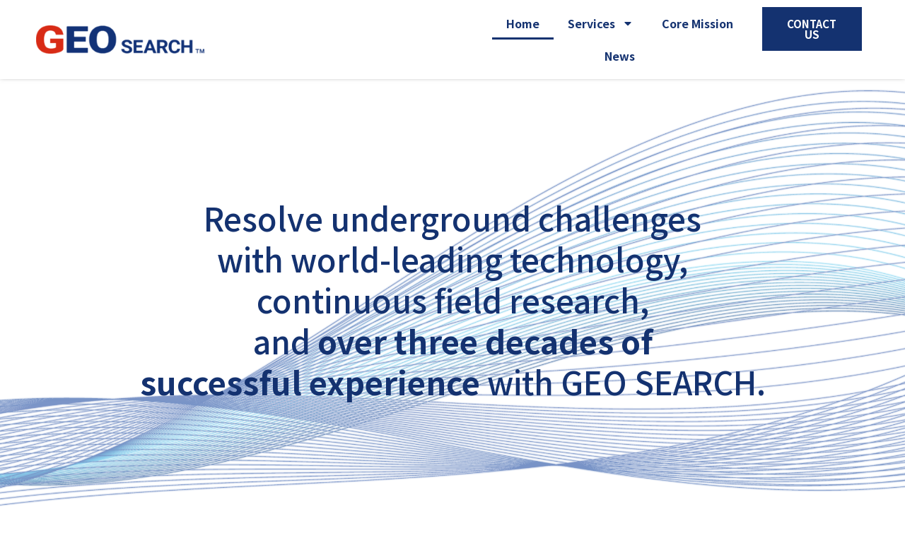

--- FILE ---
content_type: text/html; charset=UTF-8
request_url: https://www.geosearch-usa.com/
body_size: 12659
content:
<!doctype html>
<html lang="en-US">
<head>
	<meta charset="UTF-8">
	<meta name="viewport" content="width=device-width, initial-scale=1">
	<link rel="profile" href="https://gmpg.org/xfn/11">
	<title>Geo Search USA</title>
<meta name='robots' content='max-image-preview:large' />
<link rel="alternate" type="application/rss+xml" title="Geo Search USA &raquo; Feed" href="https://www.geosearch-usa.com/feed/" />
<link rel="alternate" type="application/rss+xml" title="Geo Search USA &raquo; Comments Feed" href="https://www.geosearch-usa.com/comments/feed/" />
<link rel="alternate" title="oEmbed (JSON)" type="application/json+oembed" href="https://www.geosearch-usa.com/wp-json/oembed/1.0/embed?url=https%3A%2F%2Fwww.geosearch-usa.com%2F" />
<link rel="alternate" title="oEmbed (XML)" type="text/xml+oembed" href="https://www.geosearch-usa.com/wp-json/oembed/1.0/embed?url=https%3A%2F%2Fwww.geosearch-usa.com%2F&#038;format=xml" />
<style id='wp-img-auto-sizes-contain-inline-css'>
img:is([sizes=auto i],[sizes^="auto," i]){contain-intrinsic-size:3000px 1500px}
/*# sourceURL=wp-img-auto-sizes-contain-inline-css */
</style>
<style id='wp-emoji-styles-inline-css'>

	img.wp-smiley, img.emoji {
		display: inline !important;
		border: none !important;
		box-shadow: none !important;
		height: 1em !important;
		width: 1em !important;
		margin: 0 0.07em !important;
		vertical-align: -0.1em !important;
		background: none !important;
		padding: 0 !important;
	}
/*# sourceURL=wp-emoji-styles-inline-css */
</style>
<style id='classic-theme-styles-inline-css'>
/*! This file is auto-generated */
.wp-block-button__link{color:#fff;background-color:#32373c;border-radius:9999px;box-shadow:none;text-decoration:none;padding:calc(.667em + 2px) calc(1.333em + 2px);font-size:1.125em}.wp-block-file__button{background:#32373c;color:#fff;text-decoration:none}
/*# sourceURL=/wp-includes/css/classic-themes.min.css */
</style>
<link rel='stylesheet' id='hello-elementor-css' href='https://www.geosearch-usa.com/wp-content/themes/hello-elementor/style.min.css?ver=3.0.1' media='all' />
<link rel='stylesheet' id='hello-elementor-theme-style-css' href='https://www.geosearch-usa.com/wp-content/themes/hello-elementor/theme.min.css?ver=3.0.1' media='all' />
<link rel='stylesheet' id='hello-elementor-header-footer-css' href='https://www.geosearch-usa.com/wp-content/themes/hello-elementor/header-footer.min.css?ver=3.0.1' media='all' />
<link rel='stylesheet' id='elementor-frontend-css' href='https://www.geosearch-usa.com/wp-content/plugins/elementor/assets/css/frontend-lite.min.css?ver=3.20.3' media='all' />
<link rel='stylesheet' id='elementor-post-8-css' href='https://www.geosearch-usa.com/wp-content/uploads/elementor/css/post-8.css?ver=1711777057' media='all' />
<link rel='stylesheet' id='swiper-css' href='https://www.geosearch-usa.com/wp-content/plugins/elementor/assets/lib/swiper/v8/css/swiper.min.css?ver=8.4.5' media='all' />
<link rel='stylesheet' id='elementor-pro-css' href='https://www.geosearch-usa.com/wp-content/plugins/elementor-pro/assets/css/frontend-lite.min.css?ver=3.19.3' media='all' />
<link rel='stylesheet' id='elementor-global-css' href='https://www.geosearch-usa.com/wp-content/uploads/elementor/css/global.css?ver=1711777057' media='all' />
<link rel='stylesheet' id='elementor-post-16-css' href='https://www.geosearch-usa.com/wp-content/uploads/elementor/css/post-16.css?ver=1766473669' media='all' />
<link rel='stylesheet' id='elementor-post-31-css' href='https://www.geosearch-usa.com/wp-content/uploads/elementor/css/post-31.css?ver=1766470882' media='all' />
<link rel='stylesheet' id='elementor-post-398-css' href='https://www.geosearch-usa.com/wp-content/uploads/elementor/css/post-398.css?ver=1766470931' media='all' />
<link rel='stylesheet' id='google-fonts-1-css' href='https://fonts.googleapis.com/css?family=Noto+Sans+JP%3A100%2C100italic%2C200%2C200italic%2C300%2C300italic%2C400%2C400italic%2C500%2C500italic%2C600%2C600italic%2C700%2C700italic%2C800%2C800italic%2C900%2C900italic%7CRoboto%3A100%2C100italic%2C200%2C200italic%2C300%2C300italic%2C400%2C400italic%2C500%2C500italic%2C600%2C600italic%2C700%2C700italic%2C800%2C800italic%2C900%2C900italic&#038;display=swap&#038;ver=6.9' media='all' />
<link rel="preconnect" href="https://fonts.gstatic.com/" crossorigin><link rel="https://api.w.org/" href="https://www.geosearch-usa.com/wp-json/" /><link rel="alternate" title="JSON" type="application/json" href="https://www.geosearch-usa.com/wp-json/wp/v2/pages/16" /><link rel="EditURI" type="application/rsd+xml" title="RSD" href="https://www.geosearch-usa.com/xmlrpc.php?rsd" />
<meta name="generator" content="WordPress 6.9" />
<link rel="canonical" href="https://www.geosearch-usa.com/" />
<link rel='shortlink' href='https://www.geosearch-usa.com/' />
<meta name="generator" content="Elementor 3.20.3; features: e_optimized_assets_loading, e_optimized_css_loading, e_font_icon_svg, additional_custom_breakpoints, block_editor_assets_optimize, e_image_loading_optimization; settings: css_print_method-external, google_font-enabled, font_display-swap">
<style id='global-styles-inline-css'>
:root{--wp--preset--aspect-ratio--square: 1;--wp--preset--aspect-ratio--4-3: 4/3;--wp--preset--aspect-ratio--3-4: 3/4;--wp--preset--aspect-ratio--3-2: 3/2;--wp--preset--aspect-ratio--2-3: 2/3;--wp--preset--aspect-ratio--16-9: 16/9;--wp--preset--aspect-ratio--9-16: 9/16;--wp--preset--color--black: #000000;--wp--preset--color--cyan-bluish-gray: #abb8c3;--wp--preset--color--white: #ffffff;--wp--preset--color--pale-pink: #f78da7;--wp--preset--color--vivid-red: #cf2e2e;--wp--preset--color--luminous-vivid-orange: #ff6900;--wp--preset--color--luminous-vivid-amber: #fcb900;--wp--preset--color--light-green-cyan: #7bdcb5;--wp--preset--color--vivid-green-cyan: #00d084;--wp--preset--color--pale-cyan-blue: #8ed1fc;--wp--preset--color--vivid-cyan-blue: #0693e3;--wp--preset--color--vivid-purple: #9b51e0;--wp--preset--gradient--vivid-cyan-blue-to-vivid-purple: linear-gradient(135deg,rgb(6,147,227) 0%,rgb(155,81,224) 100%);--wp--preset--gradient--light-green-cyan-to-vivid-green-cyan: linear-gradient(135deg,rgb(122,220,180) 0%,rgb(0,208,130) 100%);--wp--preset--gradient--luminous-vivid-amber-to-luminous-vivid-orange: linear-gradient(135deg,rgb(252,185,0) 0%,rgb(255,105,0) 100%);--wp--preset--gradient--luminous-vivid-orange-to-vivid-red: linear-gradient(135deg,rgb(255,105,0) 0%,rgb(207,46,46) 100%);--wp--preset--gradient--very-light-gray-to-cyan-bluish-gray: linear-gradient(135deg,rgb(238,238,238) 0%,rgb(169,184,195) 100%);--wp--preset--gradient--cool-to-warm-spectrum: linear-gradient(135deg,rgb(74,234,220) 0%,rgb(151,120,209) 20%,rgb(207,42,186) 40%,rgb(238,44,130) 60%,rgb(251,105,98) 80%,rgb(254,248,76) 100%);--wp--preset--gradient--blush-light-purple: linear-gradient(135deg,rgb(255,206,236) 0%,rgb(152,150,240) 100%);--wp--preset--gradient--blush-bordeaux: linear-gradient(135deg,rgb(254,205,165) 0%,rgb(254,45,45) 50%,rgb(107,0,62) 100%);--wp--preset--gradient--luminous-dusk: linear-gradient(135deg,rgb(255,203,112) 0%,rgb(199,81,192) 50%,rgb(65,88,208) 100%);--wp--preset--gradient--pale-ocean: linear-gradient(135deg,rgb(255,245,203) 0%,rgb(182,227,212) 50%,rgb(51,167,181) 100%);--wp--preset--gradient--electric-grass: linear-gradient(135deg,rgb(202,248,128) 0%,rgb(113,206,126) 100%);--wp--preset--gradient--midnight: linear-gradient(135deg,rgb(2,3,129) 0%,rgb(40,116,252) 100%);--wp--preset--font-size--small: 13px;--wp--preset--font-size--medium: 20px;--wp--preset--font-size--large: 36px;--wp--preset--font-size--x-large: 42px;--wp--preset--spacing--20: 0.44rem;--wp--preset--spacing--30: 0.67rem;--wp--preset--spacing--40: 1rem;--wp--preset--spacing--50: 1.5rem;--wp--preset--spacing--60: 2.25rem;--wp--preset--spacing--70: 3.38rem;--wp--preset--spacing--80: 5.06rem;--wp--preset--shadow--natural: 6px 6px 9px rgba(0, 0, 0, 0.2);--wp--preset--shadow--deep: 12px 12px 50px rgba(0, 0, 0, 0.4);--wp--preset--shadow--sharp: 6px 6px 0px rgba(0, 0, 0, 0.2);--wp--preset--shadow--outlined: 6px 6px 0px -3px rgb(255, 255, 255), 6px 6px rgb(0, 0, 0);--wp--preset--shadow--crisp: 6px 6px 0px rgb(0, 0, 0);}:where(.is-layout-flex){gap: 0.5em;}:where(.is-layout-grid){gap: 0.5em;}body .is-layout-flex{display: flex;}.is-layout-flex{flex-wrap: wrap;align-items: center;}.is-layout-flex > :is(*, div){margin: 0;}body .is-layout-grid{display: grid;}.is-layout-grid > :is(*, div){margin: 0;}:where(.wp-block-columns.is-layout-flex){gap: 2em;}:where(.wp-block-columns.is-layout-grid){gap: 2em;}:where(.wp-block-post-template.is-layout-flex){gap: 1.25em;}:where(.wp-block-post-template.is-layout-grid){gap: 1.25em;}.has-black-color{color: var(--wp--preset--color--black) !important;}.has-cyan-bluish-gray-color{color: var(--wp--preset--color--cyan-bluish-gray) !important;}.has-white-color{color: var(--wp--preset--color--white) !important;}.has-pale-pink-color{color: var(--wp--preset--color--pale-pink) !important;}.has-vivid-red-color{color: var(--wp--preset--color--vivid-red) !important;}.has-luminous-vivid-orange-color{color: var(--wp--preset--color--luminous-vivid-orange) !important;}.has-luminous-vivid-amber-color{color: var(--wp--preset--color--luminous-vivid-amber) !important;}.has-light-green-cyan-color{color: var(--wp--preset--color--light-green-cyan) !important;}.has-vivid-green-cyan-color{color: var(--wp--preset--color--vivid-green-cyan) !important;}.has-pale-cyan-blue-color{color: var(--wp--preset--color--pale-cyan-blue) !important;}.has-vivid-cyan-blue-color{color: var(--wp--preset--color--vivid-cyan-blue) !important;}.has-vivid-purple-color{color: var(--wp--preset--color--vivid-purple) !important;}.has-black-background-color{background-color: var(--wp--preset--color--black) !important;}.has-cyan-bluish-gray-background-color{background-color: var(--wp--preset--color--cyan-bluish-gray) !important;}.has-white-background-color{background-color: var(--wp--preset--color--white) !important;}.has-pale-pink-background-color{background-color: var(--wp--preset--color--pale-pink) !important;}.has-vivid-red-background-color{background-color: var(--wp--preset--color--vivid-red) !important;}.has-luminous-vivid-orange-background-color{background-color: var(--wp--preset--color--luminous-vivid-orange) !important;}.has-luminous-vivid-amber-background-color{background-color: var(--wp--preset--color--luminous-vivid-amber) !important;}.has-light-green-cyan-background-color{background-color: var(--wp--preset--color--light-green-cyan) !important;}.has-vivid-green-cyan-background-color{background-color: var(--wp--preset--color--vivid-green-cyan) !important;}.has-pale-cyan-blue-background-color{background-color: var(--wp--preset--color--pale-cyan-blue) !important;}.has-vivid-cyan-blue-background-color{background-color: var(--wp--preset--color--vivid-cyan-blue) !important;}.has-vivid-purple-background-color{background-color: var(--wp--preset--color--vivid-purple) !important;}.has-black-border-color{border-color: var(--wp--preset--color--black) !important;}.has-cyan-bluish-gray-border-color{border-color: var(--wp--preset--color--cyan-bluish-gray) !important;}.has-white-border-color{border-color: var(--wp--preset--color--white) !important;}.has-pale-pink-border-color{border-color: var(--wp--preset--color--pale-pink) !important;}.has-vivid-red-border-color{border-color: var(--wp--preset--color--vivid-red) !important;}.has-luminous-vivid-orange-border-color{border-color: var(--wp--preset--color--luminous-vivid-orange) !important;}.has-luminous-vivid-amber-border-color{border-color: var(--wp--preset--color--luminous-vivid-amber) !important;}.has-light-green-cyan-border-color{border-color: var(--wp--preset--color--light-green-cyan) !important;}.has-vivid-green-cyan-border-color{border-color: var(--wp--preset--color--vivid-green-cyan) !important;}.has-pale-cyan-blue-border-color{border-color: var(--wp--preset--color--pale-cyan-blue) !important;}.has-vivid-cyan-blue-border-color{border-color: var(--wp--preset--color--vivid-cyan-blue) !important;}.has-vivid-purple-border-color{border-color: var(--wp--preset--color--vivid-purple) !important;}.has-vivid-cyan-blue-to-vivid-purple-gradient-background{background: var(--wp--preset--gradient--vivid-cyan-blue-to-vivid-purple) !important;}.has-light-green-cyan-to-vivid-green-cyan-gradient-background{background: var(--wp--preset--gradient--light-green-cyan-to-vivid-green-cyan) !important;}.has-luminous-vivid-amber-to-luminous-vivid-orange-gradient-background{background: var(--wp--preset--gradient--luminous-vivid-amber-to-luminous-vivid-orange) !important;}.has-luminous-vivid-orange-to-vivid-red-gradient-background{background: var(--wp--preset--gradient--luminous-vivid-orange-to-vivid-red) !important;}.has-very-light-gray-to-cyan-bluish-gray-gradient-background{background: var(--wp--preset--gradient--very-light-gray-to-cyan-bluish-gray) !important;}.has-cool-to-warm-spectrum-gradient-background{background: var(--wp--preset--gradient--cool-to-warm-spectrum) !important;}.has-blush-light-purple-gradient-background{background: var(--wp--preset--gradient--blush-light-purple) !important;}.has-blush-bordeaux-gradient-background{background: var(--wp--preset--gradient--blush-bordeaux) !important;}.has-luminous-dusk-gradient-background{background: var(--wp--preset--gradient--luminous-dusk) !important;}.has-pale-ocean-gradient-background{background: var(--wp--preset--gradient--pale-ocean) !important;}.has-electric-grass-gradient-background{background: var(--wp--preset--gradient--electric-grass) !important;}.has-midnight-gradient-background{background: var(--wp--preset--gradient--midnight) !important;}.has-small-font-size{font-size: var(--wp--preset--font-size--small) !important;}.has-medium-font-size{font-size: var(--wp--preset--font-size--medium) !important;}.has-large-font-size{font-size: var(--wp--preset--font-size--large) !important;}.has-x-large-font-size{font-size: var(--wp--preset--font-size--x-large) !important;}
/*# sourceURL=global-styles-inline-css */
</style>
<link rel='stylesheet' id='e-animations-css' href='https://www.geosearch-usa.com/wp-content/plugins/elementor/assets/lib/animations/animations.min.css?ver=3.20.3' media='all' />
</head>
<body class="home wp-singular page-template-default page page-id-16 wp-custom-logo wp-theme-hello-elementor elementor-default elementor-kit-8 elementor-page elementor-page-16">


<a class="skip-link screen-reader-text" href="#content">Skip to content</a>

		<header data-elementor-type="header" data-elementor-id="31" class="elementor elementor-31 elementor-location-header" data-elementor-post-type="elementor_library">
			<div class="elementor-element elementor-element-5e80c19 e-con-full elementor-hidden-mobile e-flex e-con e-parent" data-id="5e80c19" data-element_type="container" data-settings="{&quot;background_background&quot;:&quot;classic&quot;,&quot;sticky&quot;:&quot;top&quot;,&quot;sticky_on&quot;:[&quot;desktop&quot;,&quot;tablet&quot;,&quot;mobile&quot;],&quot;sticky_offset&quot;:0,&quot;sticky_effects_offset&quot;:0}" data-core-v316-plus="true">
				<div class="elementor-element elementor-element-2c7c4be elementor-widget elementor-widget-image" data-id="2c7c4be" data-element_type="widget" data-widget_type="image.default">
				<div class="elementor-widget-container">
			<style>/*! elementor - v3.20.0 - 26-03-2024 */
.elementor-widget-image{text-align:center}.elementor-widget-image a{display:inline-block}.elementor-widget-image a img[src$=".svg"]{width:48px}.elementor-widget-image img{vertical-align:middle;display:inline-block}</style>											<a href="https://www.geosearch-usa.com/">
							<img width="300" height="51" src="https://www.geosearch-usa.com/wp-content/uploads/2025/12/ロゴマークデータ24022022-111-300x51.png" class="attachment-medium size-medium wp-image-539" alt="" srcset="https://www.geosearch-usa.com/wp-content/uploads/2025/12/ロゴマークデータ24022022-111-300x51.png 300w, https://www.geosearch-usa.com/wp-content/uploads/2025/12/ロゴマークデータ24022022-111-1024x173.png 1024w, https://www.geosearch-usa.com/wp-content/uploads/2025/12/ロゴマークデータ24022022-111-768x130.png 768w, https://www.geosearch-usa.com/wp-content/uploads/2025/12/ロゴマークデータ24022022-111-1536x260.png 1536w, https://www.geosearch-usa.com/wp-content/uploads/2025/12/ロゴマークデータ24022022-111.png 1768w" sizes="(max-width: 300px) 100vw, 300px" />								</a>
													</div>
				</div>
		<div class="elementor-element elementor-element-661a532 e-con-full e-flex e-con e-child" data-id="661a532" data-element_type="container">
				</div>
		<div class="elementor-element elementor-element-3de6cd9 e-con-full e-flex e-con e-child" data-id="3de6cd9" data-element_type="container">
				<div class="elementor-element elementor-element-bc4d9c5 elementor-nav-menu__align-center elementor-nav-menu--stretch elementor-nav-menu--dropdown-tablet elementor-nav-menu__text-align-aside elementor-nav-menu--toggle elementor-nav-menu--burger elementor-widget elementor-widget-nav-menu" data-id="bc4d9c5" data-element_type="widget" data-settings="{&quot;toggle_icon_hover_animation&quot;:&quot;shrink&quot;,&quot;full_width&quot;:&quot;stretch&quot;,&quot;layout&quot;:&quot;horizontal&quot;,&quot;submenu_icon&quot;:{&quot;value&quot;:&quot;&lt;svg class=\&quot;e-font-icon-svg e-fas-caret-down\&quot; viewBox=\&quot;0 0 320 512\&quot; xmlns=\&quot;http:\/\/www.w3.org\/2000\/svg\&quot;&gt;&lt;path d=\&quot;M31.3 192h257.3c17.8 0 26.7 21.5 14.1 34.1L174.1 354.8c-7.8 7.8-20.5 7.8-28.3 0L17.2 226.1C4.6 213.5 13.5 192 31.3 192z\&quot;&gt;&lt;\/path&gt;&lt;\/svg&gt;&quot;,&quot;library&quot;:&quot;fa-solid&quot;},&quot;toggle&quot;:&quot;burger&quot;}" data-widget_type="nav-menu.default">
				<div class="elementor-widget-container">
			<link rel="stylesheet" href="https://www.geosearch-usa.com/wp-content/plugins/elementor-pro/assets/css/widget-nav-menu.min.css">			<nav class="elementor-nav-menu--main elementor-nav-menu__container elementor-nav-menu--layout-horizontal e--pointer-underline e--animation-fade">
				<ul id="menu-1-bc4d9c5" class="elementor-nav-menu"><li class="menu-item menu-item-type-post_type menu-item-object-page menu-item-home current-menu-item page_item page-item-16 current_page_item menu-item-43"><a href="https://www.geosearch-usa.com/" aria-current="page" class="elementor-item elementor-item-active">Home</a></li>
<li class="menu-item menu-item-type-custom menu-item-object-custom menu-item-has-children menu-item-38"><a href="#" class="elementor-item elementor-item-anchor">Services</a>
<ul class="sub-menu elementor-nav-menu--dropdown">
	<li class="menu-item menu-item-type-post_type menu-item-object-page menu-item-42"><a href="https://www.geosearch-usa.com/under-pavement-cavity-detection/" class="elementor-sub-item">Under-Pavement Cavity Detection</a></li>
	<li class="menu-item menu-item-type-post_type menu-item-object-page menu-item-41"><a href="https://www.geosearch-usa.com/underground-utility-maps-and-3-d-digital-twins/" class="elementor-sub-item">Underground Utility Maps and 3-D Digital Twins</a></li>
	<li class="menu-item menu-item-type-post_type menu-item-object-page menu-item-40"><a href="https://www.geosearch-usa.com/vital-bridge-infrastructure/" class="elementor-sub-item">Vital Bridge Infrastructure</a></li>
</ul>
</li>
<li class="menu-item menu-item-type-post_type menu-item-object-page menu-item-39"><a href="https://www.geosearch-usa.com/core-mission/" class="elementor-item">Core Mission</a></li>
<li class="menu-item menu-item-type-post_type menu-item-object-page menu-item-345"><a href="https://www.geosearch-usa.com/news/" class="elementor-item">News</a></li>
</ul>			</nav>
					<div class="elementor-menu-toggle" role="button" tabindex="0" aria-label="Menu Toggle" aria-expanded="false">
			<svg aria-hidden="true" role="presentation" class="elementor-menu-toggle__icon--open elementor-animation-shrink e-font-icon-svg e-eicon-menu-bar" viewBox="0 0 1000 1000" xmlns="http://www.w3.org/2000/svg"><path d="M104 333H896C929 333 958 304 958 271S929 208 896 208H104C71 208 42 237 42 271S71 333 104 333ZM104 583H896C929 583 958 554 958 521S929 458 896 458H104C71 458 42 487 42 521S71 583 104 583ZM104 833H896C929 833 958 804 958 771S929 708 896 708H104C71 708 42 737 42 771S71 833 104 833Z"></path></svg><svg aria-hidden="true" role="presentation" class="elementor-menu-toggle__icon--close elementor-animation-shrink e-font-icon-svg e-eicon-close" viewBox="0 0 1000 1000" xmlns="http://www.w3.org/2000/svg"><path d="M742 167L500 408 258 167C246 154 233 150 217 150 196 150 179 158 167 167 154 179 150 196 150 212 150 229 154 242 171 254L408 500 167 742C138 771 138 800 167 829 196 858 225 858 254 829L496 587 738 829C750 842 767 846 783 846 800 846 817 842 829 829 842 817 846 804 846 783 846 767 842 750 829 737L588 500 833 258C863 229 863 200 833 171 804 137 775 137 742 167Z"></path></svg>			<span class="elementor-screen-only">Menu</span>
		</div>
					<nav class="elementor-nav-menu--dropdown elementor-nav-menu__container" aria-hidden="true">
				<ul id="menu-2-bc4d9c5" class="elementor-nav-menu"><li class="menu-item menu-item-type-post_type menu-item-object-page menu-item-home current-menu-item page_item page-item-16 current_page_item menu-item-43"><a href="https://www.geosearch-usa.com/" aria-current="page" class="elementor-item elementor-item-active" tabindex="-1">Home</a></li>
<li class="menu-item menu-item-type-custom menu-item-object-custom menu-item-has-children menu-item-38"><a href="#" class="elementor-item elementor-item-anchor" tabindex="-1">Services</a>
<ul class="sub-menu elementor-nav-menu--dropdown">
	<li class="menu-item menu-item-type-post_type menu-item-object-page menu-item-42"><a href="https://www.geosearch-usa.com/under-pavement-cavity-detection/" class="elementor-sub-item" tabindex="-1">Under-Pavement Cavity Detection</a></li>
	<li class="menu-item menu-item-type-post_type menu-item-object-page menu-item-41"><a href="https://www.geosearch-usa.com/underground-utility-maps-and-3-d-digital-twins/" class="elementor-sub-item" tabindex="-1">Underground Utility Maps and 3-D Digital Twins</a></li>
	<li class="menu-item menu-item-type-post_type menu-item-object-page menu-item-40"><a href="https://www.geosearch-usa.com/vital-bridge-infrastructure/" class="elementor-sub-item" tabindex="-1">Vital Bridge Infrastructure</a></li>
</ul>
</li>
<li class="menu-item menu-item-type-post_type menu-item-object-page menu-item-39"><a href="https://www.geosearch-usa.com/core-mission/" class="elementor-item" tabindex="-1">Core Mission</a></li>
<li class="menu-item menu-item-type-post_type menu-item-object-page menu-item-345"><a href="https://www.geosearch-usa.com/news/" class="elementor-item" tabindex="-1">News</a></li>
</ul>			</nav>
				</div>
				</div>
				<div class="elementor-element elementor-element-6a7d5f5 elementor-hidden-mobile elementor-widget elementor-widget-button" data-id="6a7d5f5" data-element_type="widget" data-widget_type="button.default">
				<div class="elementor-widget-container">
					<div class="elementor-button-wrapper">
			<a class="elementor-button elementor-button-link elementor-size-sm" href="/contact">
						<span class="elementor-button-content-wrapper">
						<span class="elementor-button-text">Contact us</span>
		</span>
					</a>
		</div>
				</div>
				</div>
				</div>
				</div>
		<div class="elementor-element elementor-element-c84719f e-con-full elementor-hidden-desktop elementor-hidden-tablet e-flex e-con e-parent" data-id="c84719f" data-element_type="container" data-settings="{&quot;background_background&quot;:&quot;classic&quot;,&quot;sticky&quot;:&quot;top&quot;,&quot;sticky_on&quot;:[&quot;desktop&quot;,&quot;tablet&quot;,&quot;mobile&quot;],&quot;sticky_offset&quot;:0,&quot;sticky_effects_offset&quot;:0}" data-core-v316-plus="true">
		<div class="elementor-element elementor-element-b1bd973 e-con-full e-flex e-con e-child" data-id="b1bd973" data-element_type="container">
				<div class="elementor-element elementor-element-13189ed elementor-widget elementor-widget-theme-site-logo elementor-widget-image" data-id="13189ed" data-element_type="widget" data-widget_type="theme-site-logo.default">
				<div class="elementor-widget-container">
									<a href="https://www.geosearch-usa.com">
			<img fetchpriority="high" width="1280" height="384" src="https://www.geosearch-usa.com/wp-content/uploads/2024/03/GEO-SEARCH-LOGO-TRANSPARENT.png" class="attachment-full size-full wp-image-11" alt="" srcset="https://www.geosearch-usa.com/wp-content/uploads/2024/03/GEO-SEARCH-LOGO-TRANSPARENT.png 1280w, https://www.geosearch-usa.com/wp-content/uploads/2024/03/GEO-SEARCH-LOGO-TRANSPARENT-300x90.png 300w, https://www.geosearch-usa.com/wp-content/uploads/2024/03/GEO-SEARCH-LOGO-TRANSPARENT-1024x307.png 1024w, https://www.geosearch-usa.com/wp-content/uploads/2024/03/GEO-SEARCH-LOGO-TRANSPARENT-768x230.png 768w" sizes="(max-width: 1280px) 100vw, 1280px" />				</a>
									</div>
				</div>
				</div>
		<div class="elementor-element elementor-element-431babc e-con-full e-flex e-con e-child" data-id="431babc" data-element_type="container">
				<div class="elementor-element elementor-element-4bf8363 elementor-nav-menu__align-center elementor-nav-menu--stretch elementor-nav-menu--dropdown-tablet elementor-nav-menu__text-align-aside elementor-nav-menu--toggle elementor-nav-menu--burger elementor-widget elementor-widget-nav-menu" data-id="4bf8363" data-element_type="widget" data-settings="{&quot;toggle_icon_hover_animation&quot;:&quot;shrink&quot;,&quot;full_width&quot;:&quot;stretch&quot;,&quot;layout&quot;:&quot;horizontal&quot;,&quot;submenu_icon&quot;:{&quot;value&quot;:&quot;&lt;svg class=\&quot;e-font-icon-svg e-fas-caret-down\&quot; viewBox=\&quot;0 0 320 512\&quot; xmlns=\&quot;http:\/\/www.w3.org\/2000\/svg\&quot;&gt;&lt;path d=\&quot;M31.3 192h257.3c17.8 0 26.7 21.5 14.1 34.1L174.1 354.8c-7.8 7.8-20.5 7.8-28.3 0L17.2 226.1C4.6 213.5 13.5 192 31.3 192z\&quot;&gt;&lt;\/path&gt;&lt;\/svg&gt;&quot;,&quot;library&quot;:&quot;fa-solid&quot;},&quot;toggle&quot;:&quot;burger&quot;}" data-widget_type="nav-menu.default">
				<div class="elementor-widget-container">
						<nav class="elementor-nav-menu--main elementor-nav-menu__container elementor-nav-menu--layout-horizontal e--pointer-underline e--animation-fade">
				<ul id="menu-1-4bf8363" class="elementor-nav-menu"><li class="menu-item menu-item-type-post_type menu-item-object-page menu-item-home current-menu-item page_item page-item-16 current_page_item menu-item-435"><a href="https://www.geosearch-usa.com/" aria-current="page" class="elementor-item elementor-item-active">Home</a></li>
<li class="menu-item menu-item-type-custom menu-item-object-custom menu-item-has-children menu-item-442"><a href="#" class="elementor-item elementor-item-anchor">Services</a>
<ul class="sub-menu elementor-nav-menu--dropdown">
	<li class="menu-item menu-item-type-post_type menu-item-object-page menu-item-439"><a href="https://www.geosearch-usa.com/under-pavement-cavity-detection/" class="elementor-sub-item">Under-Pavement Cavity Detection</a></li>
	<li class="menu-item menu-item-type-post_type menu-item-object-page menu-item-440"><a href="https://www.geosearch-usa.com/underground-utility-maps-and-3-d-digital-twins/" class="elementor-sub-item">Underground Utility Maps and 3-D Digital Twins</a></li>
	<li class="menu-item menu-item-type-post_type menu-item-object-page menu-item-441"><a href="https://www.geosearch-usa.com/vital-bridge-infrastructure/" class="elementor-sub-item">Vital Bridge Infrastructure</a></li>
</ul>
</li>
<li class="menu-item menu-item-type-post_type menu-item-object-page menu-item-437"><a href="https://www.geosearch-usa.com/core-mission/" class="elementor-item">Core Mission</a></li>
<li class="menu-item menu-item-type-post_type menu-item-object-page menu-item-438"><a href="https://www.geosearch-usa.com/news/" class="elementor-item">News</a></li>
<li class="menu-item menu-item-type-post_type menu-item-object-page menu-item-436"><a href="https://www.geosearch-usa.com/contact/" class="elementor-item">Contact</a></li>
</ul>			</nav>
					<div class="elementor-menu-toggle" role="button" tabindex="0" aria-label="Menu Toggle" aria-expanded="false">
			<svg aria-hidden="true" role="presentation" class="elementor-menu-toggle__icon--open elementor-animation-shrink e-font-icon-svg e-eicon-menu-bar" viewBox="0 0 1000 1000" xmlns="http://www.w3.org/2000/svg"><path d="M104 333H896C929 333 958 304 958 271S929 208 896 208H104C71 208 42 237 42 271S71 333 104 333ZM104 583H896C929 583 958 554 958 521S929 458 896 458H104C71 458 42 487 42 521S71 583 104 583ZM104 833H896C929 833 958 804 958 771S929 708 896 708H104C71 708 42 737 42 771S71 833 104 833Z"></path></svg><svg aria-hidden="true" role="presentation" class="elementor-menu-toggle__icon--close elementor-animation-shrink e-font-icon-svg e-eicon-close" viewBox="0 0 1000 1000" xmlns="http://www.w3.org/2000/svg"><path d="M742 167L500 408 258 167C246 154 233 150 217 150 196 150 179 158 167 167 154 179 150 196 150 212 150 229 154 242 171 254L408 500 167 742C138 771 138 800 167 829 196 858 225 858 254 829L496 587 738 829C750 842 767 846 783 846 800 846 817 842 829 829 842 817 846 804 846 783 846 767 842 750 829 737L588 500 833 258C863 229 863 200 833 171 804 137 775 137 742 167Z"></path></svg>			<span class="elementor-screen-only">Menu</span>
		</div>
					<nav class="elementor-nav-menu--dropdown elementor-nav-menu__container" aria-hidden="true">
				<ul id="menu-2-4bf8363" class="elementor-nav-menu"><li class="menu-item menu-item-type-post_type menu-item-object-page menu-item-home current-menu-item page_item page-item-16 current_page_item menu-item-435"><a href="https://www.geosearch-usa.com/" aria-current="page" class="elementor-item elementor-item-active" tabindex="-1">Home</a></li>
<li class="menu-item menu-item-type-custom menu-item-object-custom menu-item-has-children menu-item-442"><a href="#" class="elementor-item elementor-item-anchor" tabindex="-1">Services</a>
<ul class="sub-menu elementor-nav-menu--dropdown">
	<li class="menu-item menu-item-type-post_type menu-item-object-page menu-item-439"><a href="https://www.geosearch-usa.com/under-pavement-cavity-detection/" class="elementor-sub-item" tabindex="-1">Under-Pavement Cavity Detection</a></li>
	<li class="menu-item menu-item-type-post_type menu-item-object-page menu-item-440"><a href="https://www.geosearch-usa.com/underground-utility-maps-and-3-d-digital-twins/" class="elementor-sub-item" tabindex="-1">Underground Utility Maps and 3-D Digital Twins</a></li>
	<li class="menu-item menu-item-type-post_type menu-item-object-page menu-item-441"><a href="https://www.geosearch-usa.com/vital-bridge-infrastructure/" class="elementor-sub-item" tabindex="-1">Vital Bridge Infrastructure</a></li>
</ul>
</li>
<li class="menu-item menu-item-type-post_type menu-item-object-page menu-item-437"><a href="https://www.geosearch-usa.com/core-mission/" class="elementor-item" tabindex="-1">Core Mission</a></li>
<li class="menu-item menu-item-type-post_type menu-item-object-page menu-item-438"><a href="https://www.geosearch-usa.com/news/" class="elementor-item" tabindex="-1">News</a></li>
<li class="menu-item menu-item-type-post_type menu-item-object-page menu-item-436"><a href="https://www.geosearch-usa.com/contact/" class="elementor-item" tabindex="-1">Contact</a></li>
</ul>			</nav>
				</div>
				</div>
				<div class="elementor-element elementor-element-760962f elementor-hidden-mobile elementor-widget elementor-widget-button" data-id="760962f" data-element_type="widget" data-widget_type="button.default">
				<div class="elementor-widget-container">
					<div class="elementor-button-wrapper">
			<a class="elementor-button elementor-button-link elementor-size-sm" href="/contact">
						<span class="elementor-button-content-wrapper">
						<span class="elementor-button-text">Contact us</span>
		</span>
					</a>
		</div>
				</div>
				</div>
				</div>
				</div>
				</header>
		
<main id="content" class="site-main post-16 page type-page status-publish hentry">

	
	<div class="page-content">
				<div data-elementor-type="wp-page" data-elementor-id="16" class="elementor elementor-16" data-elementor-post-type="page">
				<div class="elementor-element elementor-element-28a8e50 e-flex e-con-boxed e-con e-parent" data-id="28a8e50" data-element_type="container" data-settings="{&quot;background_background&quot;:&quot;classic&quot;}" data-core-v316-plus="true">
					<div class="e-con-inner">
				<div class="elementor-element elementor-element-5d1d3c9 elementor-widget__width-initial elementor-widget elementor-widget-heading" data-id="5d1d3c9" data-element_type="widget" data-widget_type="heading.default">
				<div class="elementor-widget-container">
			<style>/*! elementor - v3.20.0 - 26-03-2024 */
.elementor-heading-title{padding:0;margin:0;line-height:1}.elementor-widget-heading .elementor-heading-title[class*=elementor-size-]>a{color:inherit;font-size:inherit;line-height:inherit}.elementor-widget-heading .elementor-heading-title.elementor-size-small{font-size:15px}.elementor-widget-heading .elementor-heading-title.elementor-size-medium{font-size:19px}.elementor-widget-heading .elementor-heading-title.elementor-size-large{font-size:29px}.elementor-widget-heading .elementor-heading-title.elementor-size-xl{font-size:39px}.elementor-widget-heading .elementor-heading-title.elementor-size-xxl{font-size:59px}</style><h2 class="elementor-heading-title elementor-size-default">Resolve underground challenges <br>with world-leading technology, <br>continuous field research, <br>and <b>over three decades of </b><br><b>successful experience</b> with GEO SEARCH.</h2>		</div>
				</div>
					</div>
				</div>
		<div class="elementor-element elementor-element-f717a0b e-flex e-con-boxed e-con e-parent" data-id="f717a0b" data-element_type="container" data-settings="{&quot;background_background&quot;:&quot;classic&quot;,&quot;shape_divider_bottom&quot;:&quot;triangle&quot;,&quot;shape_divider_bottom_negative&quot;:&quot;yes&quot;}" data-core-v316-plus="true">
					<div class="e-con-inner">
				<div class="elementor-shape elementor-shape-bottom" data-negative="true">
			<svg xmlns="http://www.w3.org/2000/svg" viewBox="0 0 1000 100" preserveAspectRatio="none">
	<path class="elementor-shape-fill" d="M500.2,94.7L0,0v100h1000V0L500.2,94.7z"/>
</svg>		</div>
				<div class="elementor-element elementor-element-e68a0af elementor-widget elementor-widget-heading" data-id="e68a0af" data-element_type="widget" data-widget_type="heading.default">
				<div class="elementor-widget-container">
			<h2 class="elementor-heading-title elementor-size-default">Game-Changing Ground Penetrating Radar (GPR) Technology</h2>		</div>
				</div>
				<div class="elementor-element elementor-element-442092e elementor-widget elementor-widget-text-editor" data-id="442092e" data-element_type="widget" data-widget_type="text-editor.default">
				<div class="elementor-widget-container">
			<style>/*! elementor - v3.20.0 - 26-03-2024 */
.elementor-widget-text-editor.elementor-drop-cap-view-stacked .elementor-drop-cap{background-color:#69727d;color:#fff}.elementor-widget-text-editor.elementor-drop-cap-view-framed .elementor-drop-cap{color:#69727d;border:3px solid;background-color:transparent}.elementor-widget-text-editor:not(.elementor-drop-cap-view-default) .elementor-drop-cap{margin-top:8px}.elementor-widget-text-editor:not(.elementor-drop-cap-view-default) .elementor-drop-cap-letter{width:1em;height:1em}.elementor-widget-text-editor .elementor-drop-cap{float:left;text-align:center;line-height:1;font-size:50px}.elementor-widget-text-editor .elementor-drop-cap-letter{display:inline-block}</style>				<p>GEO SEARCH GPR Services:</p>
<p><ul><li>Detect hazardous under-pavement anomalies</li><li>Accurately map underground utilities</li><li>Assess condition of bridge decks</li></ul></p>						</div>
				</div>
				<div class="elementor-element elementor-element-4bda96f elementor-widget elementor-widget-text-editor" data-id="4bda96f" data-element_type="widget" data-widget_type="text-editor.default">
				<div class="elementor-widget-container">
							<p><b>Most projects can be accomplished at normal traffic speeds up to 60 mph without costly traffic control!</b></p>						</div>
				</div>
					</div>
				</div>
		<div class="elementor-element elementor-element-aa0c4a7 e-con-full e-flex e-con e-parent" data-id="aa0c4a7" data-element_type="container" data-core-v316-plus="true">
				<div class="elementor-element elementor-element-ca7ae69 elementor-widget elementor-widget-video" data-id="ca7ae69" data-element_type="widget" data-settings="{&quot;video_type&quot;:&quot;hosted&quot;,&quot;autoplay&quot;:&quot;yes&quot;,&quot;mute&quot;:&quot;yes&quot;,&quot;loop&quot;:&quot;yes&quot;}" data-widget_type="video.default">
				<div class="elementor-widget-container">
			<style>/*! elementor - v3.20.0 - 26-03-2024 */
.elementor-widget-video .elementor-widget-container{overflow:hidden;transform:translateZ(0)}.elementor-widget-video .elementor-wrapper{aspect-ratio:var(--video-aspect-ratio)}.elementor-widget-video .elementor-wrapper iframe,.elementor-widget-video .elementor-wrapper video{height:100%;width:100%;display:flex;border:none;background-color:#000}@supports not (aspect-ratio:1/1){.elementor-widget-video .elementor-wrapper{position:relative;overflow:hidden;height:0;padding-bottom:calc(100% / var(--video-aspect-ratio))}.elementor-widget-video .elementor-wrapper iframe,.elementor-widget-video .elementor-wrapper video{position:absolute;top:0;right:0;bottom:0;left:0}}.elementor-widget-video .elementor-open-inline .elementor-custom-embed-image-overlay{position:absolute;top:0;right:0;bottom:0;left:0;background-size:cover;background-position:50%}.elementor-widget-video .elementor-custom-embed-image-overlay{cursor:pointer;text-align:center}.elementor-widget-video .elementor-custom-embed-image-overlay:hover .elementor-custom-embed-play i{opacity:1}.elementor-widget-video .elementor-custom-embed-image-overlay img{display:block;width:100%;aspect-ratio:var(--video-aspect-ratio);-o-object-fit:cover;object-fit:cover;-o-object-position:center center;object-position:center center}@supports not (aspect-ratio:1/1){.elementor-widget-video .elementor-custom-embed-image-overlay{position:relative;overflow:hidden;height:0;padding-bottom:calc(100% / var(--video-aspect-ratio))}.elementor-widget-video .elementor-custom-embed-image-overlay img{position:absolute;top:0;right:0;bottom:0;left:0}}.elementor-widget-video .e-hosted-video .elementor-video{-o-object-fit:cover;object-fit:cover}.e-con-inner>.elementor-widget-video,.e-con>.elementor-widget-video{width:var(--container-widget-width);--flex-grow:var(--container-widget-flex-grow)}</style>		<div class="e-hosted-video elementor-wrapper elementor-open-inline">
					<video class="elementor-video" src="https://www.geosearch-usa.com/wp-content/uploads/2024/03/moving-shot-pre-loop-3-1080p.mp4" autoplay="" loop="" muted="muted" controlsList="nodownload"></video>
				</div>
				</div>
				</div>
				</div>
		<div class="elementor-element elementor-element-78d00bc e-flex e-con-boxed e-con e-parent" data-id="78d00bc" data-element_type="container" data-core-v316-plus="true">
					<div class="e-con-inner">
				<div class="elementor-element elementor-element-9723e57 elementor-widget elementor-widget-heading" data-id="9723e57" data-element_type="widget" data-widget_type="heading.default">
				<div class="elementor-widget-container">
			<h2 class="elementor-heading-title elementor-size-default">Services</h2>		</div>
				</div>
				<div class="elementor-element elementor-element-3f1e215 elementor-widget elementor-widget-heading" data-id="3f1e215" data-element_type="widget" data-widget_type="heading.default">
				<div class="elementor-widget-container">
			<h2 class="elementor-heading-title elementor-size-default">Proactively detect hazards and risks</h2>		</div>
				</div>
		<div class="elementor-element elementor-element-5542721 e-flex e-con-boxed e-con e-child" data-id="5542721" data-element_type="container">
					<div class="e-con-inner">
		<div class="elementor-element elementor-element-200c9a0 e-flex e-con-boxed e-con e-child" data-id="200c9a0" data-element_type="container">
					<div class="e-con-inner">
				<div class="elementor-element elementor-element-9ab3061 elementor-widget elementor-widget-heading" data-id="9ab3061" data-element_type="widget" data-widget_type="heading.default">
				<div class="elementor-widget-container">
			<h2 class="elementor-heading-title elementor-size-default">Global Pioneer and Leader in Under-Pavement Cavity Detection</h2>		</div>
				</div>
				<div class="elementor-element elementor-element-7371c52 elementor-widget elementor-widget-text-editor" data-id="7371c52" data-element_type="widget" data-widget_type="text-editor.default">
				<div class="elementor-widget-container">
							<p>Since its founding in 1989, GEO SEARCH has been the leader in Proactive Disaster Mitigation, commercializing the world’s first high-speed subsurface cavity detection system to find under-pavement anomalies before they develop into sinkholes or other disastrous pavement collapse.  </p><p>A survey of the underlying soundness and condition of any roadway is possible down to a depth of 6 feet at ambient traffic speeds up to 60 mph without traffic control.</p><p>Over the past 37 years, GEO SEARCH has identified more than 160,000 anomalies (verified as cavities) during GPR surveys of over 195,000 miles of roadway – a distance comparable to circling the earth more than seven times.</p>						</div>
				</div>
				<div class="elementor-element elementor-element-0173e22 elementor-align-left elementor-mobile-align-center elementor-widget elementor-widget-button" data-id="0173e22" data-element_type="widget" data-widget_type="button.default">
				<div class="elementor-widget-container">
					<div class="elementor-button-wrapper">
			<a class="elementor-button elementor-button-link elementor-size-sm" href="/under-pavement-cavity-detection">
						<span class="elementor-button-content-wrapper">
						<span class="elementor-button-text">Learn More</span>
		</span>
					</a>
		</div>
				</div>
				</div>
					</div>
				</div>
		<div class="elementor-element elementor-element-2368f59 e-flex e-con-boxed e-con e-child" data-id="2368f59" data-element_type="container">
					<div class="e-con-inner">
				<div class="elementor-element elementor-element-8baf33d elementor-widget elementor-widget-image" data-id="8baf33d" data-element_type="widget" data-widget_type="image.default">
				<div class="elementor-widget-container">
														<a href="https://www.geosearch-usa.com/under-pavement-cavity-detection/">
							<img decoding="async" width="768" height="614" src="https://www.geosearch-usa.com/wp-content/uploads/2025/12/陥没（地震）-768x614.jpg" class="attachment-medium_large size-medium_large wp-image-600" alt="" srcset="https://www.geosearch-usa.com/wp-content/uploads/2025/12/陥没（地震）-768x614.jpg 768w, https://www.geosearch-usa.com/wp-content/uploads/2025/12/陥没（地震）-300x240.jpg 300w, https://www.geosearch-usa.com/wp-content/uploads/2025/12/陥没（地震）-1024x818.jpg 1024w, https://www.geosearch-usa.com/wp-content/uploads/2025/12/陥没（地震）.jpg 1199w" sizes="(max-width: 768px) 100vw, 768px" />								</a>
													</div>
				</div>
					</div>
				</div>
					</div>
				</div>
		<div class="elementor-element elementor-element-741224a e-flex e-con-boxed e-con e-child" data-id="741224a" data-element_type="container">
					<div class="e-con-inner">
		<div class="elementor-element elementor-element-453bec8 e-flex e-con-boxed e-con e-child" data-id="453bec8" data-element_type="container">
					<div class="e-con-inner">
				<div class="elementor-element elementor-element-b120910 elementor-widget elementor-widget-heading" data-id="b120910" data-element_type="widget" data-widget_type="heading.default">
				<div class="elementor-widget-container">
			<h2 class="elementor-heading-title elementor-size-default">Underground Utility Maps and True 3-D Digital Twins</h2>		</div>
				</div>
				<div class="elementor-element elementor-element-5ec3195 elementor-widget elementor-widget-text-editor" data-id="5ec3195" data-element_type="widget" data-widget_type="text-editor.default">
				<div class="elementor-widget-container">
							<p>Records and drawings for underground utilities are often inaccurate and incomplete.</p><p>Conflicts with unknown underground utilities are the single greatest reason for costly change-orders and delays during excavation projects.</p><p>GEO SEARCH is a global leader in realizing the goal of a true and accurate “Digital Twin,” with some of the largest and most comprehensive underground utility mapping projects in the world.</p><p>GEO SEARCH underground utility maps help solve the challenges of the underground by preventing accidents, enhancing worker and community safety, and saving time and money on any complex excavation project. </p>						</div>
				</div>
				<div class="elementor-element elementor-element-74a7af3 elementor-align-left elementor-mobile-align-center elementor-widget elementor-widget-button" data-id="74a7af3" data-element_type="widget" data-widget_type="button.default">
				<div class="elementor-widget-container">
					<div class="elementor-button-wrapper">
			<a class="elementor-button elementor-button-link elementor-size-sm" href="/underground-utility-maps-and-3-d-digital-twins">
						<span class="elementor-button-content-wrapper">
						<span class="elementor-button-text">Learn More</span>
		</span>
					</a>
		</div>
				</div>
				</div>
					</div>
				</div>
		<div class="elementor-element elementor-element-cdc90bc e-flex e-con-boxed e-con e-child" data-id="cdc90bc" data-element_type="container">
					<div class="e-con-inner">
				<div class="elementor-element elementor-element-db7fa56 elementor-widget elementor-widget-image" data-id="db7fa56" data-element_type="widget" data-widget_type="image.default">
				<div class="elementor-widget-container">
														<a href="https://www.geosearch-usa.com/underground-utility-maps-and-3-d-digital-twins/">
							<img loading="lazy" decoding="async" width="623" height="498" src="https://www.geosearch-usa.com/wp-content/uploads/2025/12/220913Geo_04_final_Clean_proresHQ-00_01_19.92.jpg" class="attachment-medium_large size-medium_large wp-image-596" alt="" srcset="https://www.geosearch-usa.com/wp-content/uploads/2025/12/220913Geo_04_final_Clean_proresHQ-00_01_19.92.jpg 623w, https://www.geosearch-usa.com/wp-content/uploads/2025/12/220913Geo_04_final_Clean_proresHQ-00_01_19.92-300x240.jpg 300w" sizes="(max-width: 623px) 100vw, 623px" />								</a>
													</div>
				</div>
					</div>
				</div>
					</div>
				</div>
		<div class="elementor-element elementor-element-273efb5 e-flex e-con-boxed e-con e-child" data-id="273efb5" data-element_type="container">
					<div class="e-con-inner">
		<div class="elementor-element elementor-element-8035050 e-flex e-con-boxed e-con e-child" data-id="8035050" data-element_type="container">
					<div class="e-con-inner">
				<div class="elementor-element elementor-element-99f5e67 elementor-widget elementor-widget-heading" data-id="99f5e67" data-element_type="widget" data-widget_type="heading.default">
				<div class="elementor-widget-container">
			<h2 class="elementor-heading-title elementor-size-default">Guiding Repairs on Vital Bridge Infrastructure</h2>		</div>
				</div>
				<div class="elementor-element elementor-element-51b96a9 elementor-widget elementor-widget-text-editor" data-id="51b96a9" data-element_type="widget" data-widget_type="text-editor.default">
				<div class="elementor-widget-container">
							<p>Aging and deteriorating bridges are a serious concern throughout the world.</p><p>GEO SEARCH proprietary GPR can scan and evaluate anomalies and assess deterioration within bridge deck structures at ambient traffic speeds up to 60 mph without costly traffic control.</p><p>Proactive assessment of bridge decks helps prioritize and drive down maintenance costs, extends the lifespan of bridges, and enhances public safety. </p>						</div>
				</div>
				<div class="elementor-element elementor-element-bb22bce elementor-align-left elementor-mobile-align-center elementor-widget elementor-widget-button" data-id="bb22bce" data-element_type="widget" data-widget_type="button.default">
				<div class="elementor-widget-container">
					<div class="elementor-button-wrapper">
			<a class="elementor-button elementor-button-link elementor-size-sm" href="/vital-bridge-infrastructure">
						<span class="elementor-button-content-wrapper">
						<span class="elementor-button-text">Learn More</span>
		</span>
					</a>
		</div>
				</div>
				</div>
					</div>
				</div>
		<div class="elementor-element elementor-element-8752a0d e-flex e-con-boxed e-con e-child" data-id="8752a0d" data-element_type="container">
					<div class="e-con-inner">
				<div class="elementor-element elementor-element-f570c84 elementor-widget elementor-widget-image" data-id="f570c84" data-element_type="widget" data-widget_type="image.default">
				<div class="elementor-widget-container">
														<a href="https://www.geosearch-usa.com/vital-bridge-infrastructure/">
							<img loading="lazy" decoding="async" width="768" height="614" src="https://www.geosearch-usa.com/wp-content/uploads/2025/12/221121Geo_Bridge-03_final_Clean_proresHQ-00_00_35.21-768x614.jpg" class="attachment-medium_large size-medium_large wp-image-597" alt="" srcset="https://www.geosearch-usa.com/wp-content/uploads/2025/12/221121Geo_Bridge-03_final_Clean_proresHQ-00_00_35.21-768x614.jpg 768w, https://www.geosearch-usa.com/wp-content/uploads/2025/12/221121Geo_Bridge-03_final_Clean_proresHQ-00_00_35.21-300x240.jpg 300w, https://www.geosearch-usa.com/wp-content/uploads/2025/12/221121Geo_Bridge-03_final_Clean_proresHQ-00_00_35.21-1024x819.jpg 1024w, https://www.geosearch-usa.com/wp-content/uploads/2025/12/221121Geo_Bridge-03_final_Clean_proresHQ-00_00_35.21.jpg 1350w" sizes="(max-width: 768px) 100vw, 768px" />								</a>
													</div>
				</div>
					</div>
				</div>
					</div>
				</div>
					</div>
				</div>
				</div>
				<div class="post-tags">
					</div>
			</div>

	
</main>

			<div data-elementor-type="footer" data-elementor-id="398" class="elementor elementor-398 elementor-location-footer" data-elementor-post-type="elementor_library">
			<footer class="elementor-element elementor-element-1abb978 e-flex e-con-boxed e-con e-parent" data-id="1abb978" data-element_type="container" data-settings="{&quot;background_background&quot;:&quot;classic&quot;}" data-core-v316-plus="true">
					<div class="e-con-inner">
		<div class="elementor-element elementor-element-32944497 e-con-full e-flex e-con e-child" data-id="32944497" data-element_type="container">
		<div class="elementor-element elementor-element-502880c7 e-con-full elementor-hidden-mobile e-flex e-con e-child" data-id="502880c7" data-element_type="container" data-settings="{&quot;background_background&quot;:&quot;classic&quot;}">
				<div class="elementor-element elementor-element-2d7a1d2d elementor-nav-menu__align-start elementor-nav-menu--dropdown-mobile elementor-nav-menu--stretch elementor-nav-menu__text-align-center elementor-nav-menu--toggle elementor-nav-menu--burger elementor-widget elementor-widget-nav-menu" data-id="2d7a1d2d" data-element_type="widget" data-settings="{&quot;full_width&quot;:&quot;stretch&quot;,&quot;layout&quot;:&quot;horizontal&quot;,&quot;submenu_icon&quot;:{&quot;value&quot;:&quot;&lt;svg class=\&quot;e-font-icon-svg e-fas-caret-down\&quot; viewBox=\&quot;0 0 320 512\&quot; xmlns=\&quot;http:\/\/www.w3.org\/2000\/svg\&quot;&gt;&lt;path d=\&quot;M31.3 192h257.3c17.8 0 26.7 21.5 14.1 34.1L174.1 354.8c-7.8 7.8-20.5 7.8-28.3 0L17.2 226.1C4.6 213.5 13.5 192 31.3 192z\&quot;&gt;&lt;\/path&gt;&lt;\/svg&gt;&quot;,&quot;library&quot;:&quot;fa-solid&quot;},&quot;toggle&quot;:&quot;burger&quot;}" data-widget_type="nav-menu.default">
				<div class="elementor-widget-container">
						<nav class="elementor-nav-menu--main elementor-nav-menu__container elementor-nav-menu--layout-horizontal e--pointer-none">
				<ul id="menu-1-2d7a1d2d" class="elementor-nav-menu"><li class="menu-item menu-item-type-post_type menu-item-object-page menu-item-home current-menu-item page_item page-item-16 current_page_item menu-item-43"><a href="https://www.geosearch-usa.com/" aria-current="page" class="elementor-item elementor-item-active">Home</a></li>
<li class="menu-item menu-item-type-custom menu-item-object-custom menu-item-has-children menu-item-38"><a href="#" class="elementor-item elementor-item-anchor">Services</a>
<ul class="sub-menu elementor-nav-menu--dropdown">
	<li class="menu-item menu-item-type-post_type menu-item-object-page menu-item-42"><a href="https://www.geosearch-usa.com/under-pavement-cavity-detection/" class="elementor-sub-item">Under-Pavement Cavity Detection</a></li>
	<li class="menu-item menu-item-type-post_type menu-item-object-page menu-item-41"><a href="https://www.geosearch-usa.com/underground-utility-maps-and-3-d-digital-twins/" class="elementor-sub-item">Underground Utility Maps and 3-D Digital Twins</a></li>
	<li class="menu-item menu-item-type-post_type menu-item-object-page menu-item-40"><a href="https://www.geosearch-usa.com/vital-bridge-infrastructure/" class="elementor-sub-item">Vital Bridge Infrastructure</a></li>
</ul>
</li>
<li class="menu-item menu-item-type-post_type menu-item-object-page menu-item-39"><a href="https://www.geosearch-usa.com/core-mission/" class="elementor-item">Core Mission</a></li>
<li class="menu-item menu-item-type-post_type menu-item-object-page menu-item-345"><a href="https://www.geosearch-usa.com/news/" class="elementor-item">News</a></li>
</ul>			</nav>
					<div class="elementor-menu-toggle" role="button" tabindex="0" aria-label="Menu Toggle" aria-expanded="false">
			<svg aria-hidden="true" role="presentation" class="elementor-menu-toggle__icon--open e-font-icon-svg e-eicon-menu-bar" viewBox="0 0 1000 1000" xmlns="http://www.w3.org/2000/svg"><path d="M104 333H896C929 333 958 304 958 271S929 208 896 208H104C71 208 42 237 42 271S71 333 104 333ZM104 583H896C929 583 958 554 958 521S929 458 896 458H104C71 458 42 487 42 521S71 583 104 583ZM104 833H896C929 833 958 804 958 771S929 708 896 708H104C71 708 42 737 42 771S71 833 104 833Z"></path></svg><svg aria-hidden="true" role="presentation" class="elementor-menu-toggle__icon--close e-font-icon-svg e-eicon-close" viewBox="0 0 1000 1000" xmlns="http://www.w3.org/2000/svg"><path d="M742 167L500 408 258 167C246 154 233 150 217 150 196 150 179 158 167 167 154 179 150 196 150 212 150 229 154 242 171 254L408 500 167 742C138 771 138 800 167 829 196 858 225 858 254 829L496 587 738 829C750 842 767 846 783 846 800 846 817 842 829 829 842 817 846 804 846 783 846 767 842 750 829 737L588 500 833 258C863 229 863 200 833 171 804 137 775 137 742 167Z"></path></svg>			<span class="elementor-screen-only">Menu</span>
		</div>
					<nav class="elementor-nav-menu--dropdown elementor-nav-menu__container" aria-hidden="true">
				<ul id="menu-2-2d7a1d2d" class="elementor-nav-menu"><li class="menu-item menu-item-type-post_type menu-item-object-page menu-item-home current-menu-item page_item page-item-16 current_page_item menu-item-43"><a href="https://www.geosearch-usa.com/" aria-current="page" class="elementor-item elementor-item-active" tabindex="-1">Home</a></li>
<li class="menu-item menu-item-type-custom menu-item-object-custom menu-item-has-children menu-item-38"><a href="#" class="elementor-item elementor-item-anchor" tabindex="-1">Services</a>
<ul class="sub-menu elementor-nav-menu--dropdown">
	<li class="menu-item menu-item-type-post_type menu-item-object-page menu-item-42"><a href="https://www.geosearch-usa.com/under-pavement-cavity-detection/" class="elementor-sub-item" tabindex="-1">Under-Pavement Cavity Detection</a></li>
	<li class="menu-item menu-item-type-post_type menu-item-object-page menu-item-41"><a href="https://www.geosearch-usa.com/underground-utility-maps-and-3-d-digital-twins/" class="elementor-sub-item" tabindex="-1">Underground Utility Maps and 3-D Digital Twins</a></li>
	<li class="menu-item menu-item-type-post_type menu-item-object-page menu-item-40"><a href="https://www.geosearch-usa.com/vital-bridge-infrastructure/" class="elementor-sub-item" tabindex="-1">Vital Bridge Infrastructure</a></li>
</ul>
</li>
<li class="menu-item menu-item-type-post_type menu-item-object-page menu-item-39"><a href="https://www.geosearch-usa.com/core-mission/" class="elementor-item" tabindex="-1">Core Mission</a></li>
<li class="menu-item menu-item-type-post_type menu-item-object-page menu-item-345"><a href="https://www.geosearch-usa.com/news/" class="elementor-item" tabindex="-1">News</a></li>
</ul>			</nav>
				</div>
				</div>
				</div>
				</div>
		<div class="elementor-element elementor-element-6b5dd8c9 e-con-full e-flex e-con e-child" data-id="6b5dd8c9" data-element_type="container">
		<div class="elementor-element elementor-element-2905a0df e-con-full e-flex e-con e-child" data-id="2905a0df" data-element_type="container">
				<div class="elementor-element elementor-element-d94cb7b elementor-widget elementor-widget-heading" data-id="d94cb7b" data-element_type="widget" data-widget_type="heading.default">
				<div class="elementor-widget-container">
			<p class="elementor-heading-title elementor-size-default">©2026 GEO SEARCH inc. All rights Reserved.</p>		</div>
				</div>
				</div>
		<div class="elementor-element elementor-element-4f495a2e e-con-full e-flex e-con e-child" data-id="4f495a2e" data-element_type="container">
				<div class="elementor-element elementor-element-7711fc4 elementor-widget elementor-widget-image" data-id="7711fc4" data-element_type="widget" data-widget_type="image.default">
				<div class="elementor-widget-container">
													<img src="https://www.geosearch-usa.com/wp-content/uploads/elementor/thumbs/ロゴマークデータ24022022-111-rgkeue8eap5kst9nz5uzibo92e925ng4f80u017axw.png" title="ロゴマークデータ24022022 11(1)" alt="ロゴマークデータ24022022 11(1)" loading="lazy" />													</div>
				</div>
				</div>
				</div>
					</div>
				</footer>
				</div>
		
<script type="speculationrules">
{"prefetch":[{"source":"document","where":{"and":[{"href_matches":"/*"},{"not":{"href_matches":["/wp-*.php","/wp-admin/*","/wp-content/uploads/*","/wp-content/*","/wp-content/plugins/*","/wp-content/themes/hello-elementor/*","/*\\?(.+)"]}},{"not":{"selector_matches":"a[rel~=\"nofollow\"]"}},{"not":{"selector_matches":".no-prefetch, .no-prefetch a"}}]},"eagerness":"conservative"}]}
</script>
<script src="https://www.geosearch-usa.com/wp-content/themes/hello-elementor/assets/js/hello-frontend.min.js?ver=3.0.1" id="hello-theme-frontend-js"></script>
<script src="https://www.geosearch-usa.com/wp-includes/js/jquery/jquery.min.js?ver=3.7.1" id="jquery-core-js"></script>
<script src="https://www.geosearch-usa.com/wp-includes/js/jquery/jquery-migrate.min.js?ver=3.4.1" id="jquery-migrate-js"></script>
<script src="https://www.geosearch-usa.com/wp-content/plugins/elementor-pro/assets/lib/smartmenus/jquery.smartmenus.min.js?ver=1.2.1" id="smartmenus-js"></script>
<script src="https://www.geosearch-usa.com/wp-content/plugins/elementor-pro/assets/js/webpack-pro.runtime.min.js?ver=3.19.3" id="elementor-pro-webpack-runtime-js"></script>
<script src="https://www.geosearch-usa.com/wp-content/plugins/elementor/assets/js/webpack.runtime.min.js?ver=3.20.3" id="elementor-webpack-runtime-js"></script>
<script src="https://www.geosearch-usa.com/wp-content/plugins/elementor/assets/js/frontend-modules.min.js?ver=3.20.3" id="elementor-frontend-modules-js"></script>
<script src="https://www.geosearch-usa.com/wp-includes/js/dist/hooks.min.js?ver=dd5603f07f9220ed27f1" id="wp-hooks-js"></script>
<script src="https://www.geosearch-usa.com/wp-includes/js/dist/i18n.min.js?ver=c26c3dc7bed366793375" id="wp-i18n-js"></script>
<script id="wp-i18n-js-after">
wp.i18n.setLocaleData( { 'text direction\u0004ltr': [ 'ltr' ] } );
//# sourceURL=wp-i18n-js-after
</script>
<script id="elementor-pro-frontend-js-before">
var ElementorProFrontendConfig = {"ajaxurl":"https:\/\/www.geosearch-usa.com\/wp-admin\/admin-ajax.php","nonce":"51fa84449c","urls":{"assets":"https:\/\/www.geosearch-usa.com\/wp-content\/plugins\/elementor-pro\/assets\/","rest":"https:\/\/www.geosearch-usa.com\/wp-json\/"},"shareButtonsNetworks":{"facebook":{"title":"Facebook","has_counter":true},"twitter":{"title":"Twitter"},"linkedin":{"title":"LinkedIn","has_counter":true},"pinterest":{"title":"Pinterest","has_counter":true},"reddit":{"title":"Reddit","has_counter":true},"vk":{"title":"VK","has_counter":true},"odnoklassniki":{"title":"OK","has_counter":true},"tumblr":{"title":"Tumblr"},"digg":{"title":"Digg"},"skype":{"title":"Skype"},"stumbleupon":{"title":"StumbleUpon","has_counter":true},"mix":{"title":"Mix"},"telegram":{"title":"Telegram"},"pocket":{"title":"Pocket","has_counter":true},"xing":{"title":"XING","has_counter":true},"whatsapp":{"title":"WhatsApp"},"email":{"title":"Email"},"print":{"title":"Print"}},"facebook_sdk":{"lang":"en_US","app_id":""},"lottie":{"defaultAnimationUrl":"https:\/\/www.geosearch-usa.com\/wp-content\/plugins\/elementor-pro\/modules\/lottie\/assets\/animations\/default.json"}};
//# sourceURL=elementor-pro-frontend-js-before
</script>
<script src="https://www.geosearch-usa.com/wp-content/plugins/elementor-pro/assets/js/frontend.min.js?ver=3.19.3" id="elementor-pro-frontend-js"></script>
<script src="https://www.geosearch-usa.com/wp-content/plugins/elementor/assets/lib/waypoints/waypoints.min.js?ver=4.0.2" id="elementor-waypoints-js"></script>
<script src="https://www.geosearch-usa.com/wp-includes/js/jquery/ui/core.min.js?ver=1.13.3" id="jquery-ui-core-js"></script>
<script id="elementor-frontend-js-before">
var elementorFrontendConfig = {"environmentMode":{"edit":false,"wpPreview":false,"isScriptDebug":false},"i18n":{"shareOnFacebook":"Share on Facebook","shareOnTwitter":"Share on Twitter","pinIt":"Pin it","download":"Download","downloadImage":"Download image","fullscreen":"Fullscreen","zoom":"Zoom","share":"Share","playVideo":"Play Video","previous":"Previous","next":"Next","close":"Close","a11yCarouselWrapperAriaLabel":"Carousel | Horizontal scrolling: Arrow Left & Right","a11yCarouselPrevSlideMessage":"Previous slide","a11yCarouselNextSlideMessage":"Next slide","a11yCarouselFirstSlideMessage":"This is the first slide","a11yCarouselLastSlideMessage":"This is the last slide","a11yCarouselPaginationBulletMessage":"Go to slide"},"is_rtl":false,"breakpoints":{"xs":0,"sm":480,"md":768,"lg":1025,"xl":1440,"xxl":1600},"responsive":{"breakpoints":{"mobile":{"label":"Mobile Portrait","value":767,"default_value":767,"direction":"max","is_enabled":true},"mobile_extra":{"label":"Mobile Landscape","value":880,"default_value":880,"direction":"max","is_enabled":false},"tablet":{"label":"Tablet Portrait","value":1024,"default_value":1024,"direction":"max","is_enabled":true},"tablet_extra":{"label":"Tablet Landscape","value":1200,"default_value":1200,"direction":"max","is_enabled":false},"laptop":{"label":"Laptop","value":1366,"default_value":1366,"direction":"max","is_enabled":false},"widescreen":{"label":"Widescreen","value":2400,"default_value":2400,"direction":"min","is_enabled":false}}},"version":"3.20.3","is_static":false,"experimentalFeatures":{"e_optimized_assets_loading":true,"e_optimized_css_loading":true,"e_font_icon_svg":true,"additional_custom_breakpoints":true,"container":true,"e_swiper_latest":true,"theme_builder_v2":true,"hello-theme-header-footer":true,"block_editor_assets_optimize":true,"ai-layout":true,"landing-pages":true,"e_image_loading_optimization":true,"page-transitions":true,"notes":true,"form-submissions":true,"e_scroll_snap":true},"urls":{"assets":"https:\/\/www.geosearch-usa.com\/wp-content\/plugins\/elementor\/assets\/"},"swiperClass":"swiper","settings":{"page":[],"editorPreferences":[]},"kit":{"active_breakpoints":["viewport_mobile","viewport_tablet"],"global_image_lightbox":"yes","lightbox_enable_counter":"yes","lightbox_enable_fullscreen":"yes","lightbox_enable_zoom":"yes","lightbox_enable_share":"yes","lightbox_title_src":"title","lightbox_description_src":"description","hello_header_logo_type":"logo","hello_header_menu_layout":"horizontal","hello_footer_logo_type":"logo"},"post":{"id":16,"title":"Geo%20Search%20USA","excerpt":"","featuredImage":false}};
//# sourceURL=elementor-frontend-js-before
</script>
<script src="https://www.geosearch-usa.com/wp-content/plugins/elementor/assets/js/frontend.min.js?ver=3.20.3" id="elementor-frontend-js"></script>
<script src="https://www.geosearch-usa.com/wp-content/plugins/elementor-pro/assets/js/elements-handlers.min.js?ver=3.19.3" id="pro-elements-handlers-js"></script>
<script src="https://www.geosearch-usa.com/wp-content/plugins/elementor-pro/assets/lib/sticky/jquery.sticky.min.js?ver=3.19.3" id="e-sticky-js"></script>
<script id="wp-emoji-settings" type="application/json">
{"baseUrl":"https://s.w.org/images/core/emoji/17.0.2/72x72/","ext":".png","svgUrl":"https://s.w.org/images/core/emoji/17.0.2/svg/","svgExt":".svg","source":{"concatemoji":"https://www.geosearch-usa.com/wp-includes/js/wp-emoji-release.min.js?ver=6.9"}}
</script>
<script type="module">
/*! This file is auto-generated */
const a=JSON.parse(document.getElementById("wp-emoji-settings").textContent),o=(window._wpemojiSettings=a,"wpEmojiSettingsSupports"),s=["flag","emoji"];function i(e){try{var t={supportTests:e,timestamp:(new Date).valueOf()};sessionStorage.setItem(o,JSON.stringify(t))}catch(e){}}function c(e,t,n){e.clearRect(0,0,e.canvas.width,e.canvas.height),e.fillText(t,0,0);t=new Uint32Array(e.getImageData(0,0,e.canvas.width,e.canvas.height).data);e.clearRect(0,0,e.canvas.width,e.canvas.height),e.fillText(n,0,0);const a=new Uint32Array(e.getImageData(0,0,e.canvas.width,e.canvas.height).data);return t.every((e,t)=>e===a[t])}function p(e,t){e.clearRect(0,0,e.canvas.width,e.canvas.height),e.fillText(t,0,0);var n=e.getImageData(16,16,1,1);for(let e=0;e<n.data.length;e++)if(0!==n.data[e])return!1;return!0}function u(e,t,n,a){switch(t){case"flag":return n(e,"\ud83c\udff3\ufe0f\u200d\u26a7\ufe0f","\ud83c\udff3\ufe0f\u200b\u26a7\ufe0f")?!1:!n(e,"\ud83c\udde8\ud83c\uddf6","\ud83c\udde8\u200b\ud83c\uddf6")&&!n(e,"\ud83c\udff4\udb40\udc67\udb40\udc62\udb40\udc65\udb40\udc6e\udb40\udc67\udb40\udc7f","\ud83c\udff4\u200b\udb40\udc67\u200b\udb40\udc62\u200b\udb40\udc65\u200b\udb40\udc6e\u200b\udb40\udc67\u200b\udb40\udc7f");case"emoji":return!a(e,"\ud83e\u1fac8")}return!1}function f(e,t,n,a){let r;const o=(r="undefined"!=typeof WorkerGlobalScope&&self instanceof WorkerGlobalScope?new OffscreenCanvas(300,150):document.createElement("canvas")).getContext("2d",{willReadFrequently:!0}),s=(o.textBaseline="top",o.font="600 32px Arial",{});return e.forEach(e=>{s[e]=t(o,e,n,a)}),s}function r(e){var t=document.createElement("script");t.src=e,t.defer=!0,document.head.appendChild(t)}a.supports={everything:!0,everythingExceptFlag:!0},new Promise(t=>{let n=function(){try{var e=JSON.parse(sessionStorage.getItem(o));if("object"==typeof e&&"number"==typeof e.timestamp&&(new Date).valueOf()<e.timestamp+604800&&"object"==typeof e.supportTests)return e.supportTests}catch(e){}return null}();if(!n){if("undefined"!=typeof Worker&&"undefined"!=typeof OffscreenCanvas&&"undefined"!=typeof URL&&URL.createObjectURL&&"undefined"!=typeof Blob)try{var e="postMessage("+f.toString()+"("+[JSON.stringify(s),u.toString(),c.toString(),p.toString()].join(",")+"));",a=new Blob([e],{type:"text/javascript"});const r=new Worker(URL.createObjectURL(a),{name:"wpTestEmojiSupports"});return void(r.onmessage=e=>{i(n=e.data),r.terminate(),t(n)})}catch(e){}i(n=f(s,u,c,p))}t(n)}).then(e=>{for(const n in e)a.supports[n]=e[n],a.supports.everything=a.supports.everything&&a.supports[n],"flag"!==n&&(a.supports.everythingExceptFlag=a.supports.everythingExceptFlag&&a.supports[n]);var t;a.supports.everythingExceptFlag=a.supports.everythingExceptFlag&&!a.supports.flag,a.supports.everything||((t=a.source||{}).concatemoji?r(t.concatemoji):t.wpemoji&&t.twemoji&&(r(t.twemoji),r(t.wpemoji)))});
//# sourceURL=https://www.geosearch-usa.com/wp-includes/js/wp-emoji-loader.min.js
</script>

</body>
</html>


--- FILE ---
content_type: text/css
request_url: https://www.geosearch-usa.com/wp-content/uploads/elementor/css/post-8.css?ver=1711777057
body_size: 174
content:
.elementor-kit-8{--e-global-color-primary:#143270;--e-global-color-secondary:#D9D9D9;--e-global-color-text:#000000;--e-global-color-accent:#CB351D;--e-global-typography-primary-font-family:"Noto Sans JP";--e-global-typography-primary-font-size:50px;--e-global-typography-primary-font-weight:500;--e-global-typography-secondary-font-family:"Noto Sans JP";--e-global-typography-secondary-font-size:30px;--e-global-typography-secondary-font-weight:700;--e-global-typography-text-font-family:"Noto Sans JP";--e-global-typography-text-font-size:20px;--e-global-typography-text-font-weight:400;--e-global-typography-accent-font-family:"Roboto";--e-global-typography-accent-font-weight:500;}.elementor-section.elementor-section-boxed > .elementor-container{max-width:1140px;}.e-con{--container-max-width:1140px;}.elementor-widget:not(:last-child){margin-block-end:20px;}.elementor-element{--widgets-spacing:20px 20px;}{}h1.entry-title{display:var(--page-title-display);}.elementor-kit-8 e-page-transition{background-color:#FFBC7D;}.site-header{padding-inline-end:0px;padding-inline-start:0px;}@media(max-width:1024px){.elementor-section.elementor-section-boxed > .elementor-container{max-width:1024px;}.e-con{--container-max-width:1024px;}}@media(max-width:767px){.elementor-section.elementor-section-boxed > .elementor-container{max-width:767px;}.e-con{--container-max-width:767px;}}

--- FILE ---
content_type: text/css
request_url: https://www.geosearch-usa.com/wp-content/uploads/elementor/css/post-16.css?ver=1766473669
body_size: 1551
content:
.elementor-16 .elementor-element.elementor-element-28a8e50{--display:flex;--min-height:87vh;--flex-direction:column;--container-widget-width:100%;--container-widget-height:initial;--container-widget-flex-grow:0;--container-widget-align-self:initial;--justify-content:center;--background-transition:0.3s;}.elementor-16 .elementor-element.elementor-element-28a8e50:not(.elementor-motion-effects-element-type-background), .elementor-16 .elementor-element.elementor-element-28a8e50 > .elementor-motion-effects-container > .elementor-motion-effects-layer{background-image:url("https://www.geosearch-usa.com/wp-content/uploads/2025/12/Wave_Line_11112021-scaled-e1766472415680.png");background-position:center center;background-size:cover;}.elementor-16 .elementor-element.elementor-element-28a8e50, .elementor-16 .elementor-element.elementor-element-28a8e50::before{--border-transition:0.3s;}.elementor-16 .elementor-element.elementor-element-5d1d3c9{text-align:center;width:var( --container-widget-width, 1140px );max-width:1140px;--container-widget-width:1140px;--container-widget-flex-grow:0;z-index:1;}.elementor-16 .elementor-element.elementor-element-5d1d3c9 .elementor-heading-title{font-family:"Noto Sans JP", Sans-serif;font-size:45px;font-weight:500;line-height:58px;}.elementor-16 .elementor-element.elementor-element-5d1d3c9 > .elementor-widget-container{padding:0px 0px 0px 0px;}.elementor-16 .elementor-element.elementor-element-5d1d3c9.elementor-element{--align-self:center;}.elementor-16 .elementor-element.elementor-element-f717a0b{--display:flex;--flex-direction:column;--container-widget-width:calc( ( 1 - var( --container-widget-flex-grow ) ) * 100% );--container-widget-height:initial;--container-widget-flex-grow:0;--container-widget-align-self:initial;--justify-content:center;--align-items:flex-start;--background-transition:0.3s;--padding-block-start:50px;--padding-block-end:50px;--padding-inline-start:0px;--padding-inline-end:0px;}.elementor-16 .elementor-element.elementor-element-f717a0b:not(.elementor-motion-effects-element-type-background), .elementor-16 .elementor-element.elementor-element-f717a0b > .elementor-motion-effects-container > .elementor-motion-effects-layer{background-color:var( --e-global-color-secondary );}.elementor-16 .elementor-element.elementor-element-f717a0b, .elementor-16 .elementor-element.elementor-element-f717a0b::before{--border-transition:0.3s;}.elementor-16 .elementor-element.elementor-element-f717a0b > .elementor-shape-bottom svg, .elementor-16 .elementor-element.elementor-element-f717a0b > .e-con-inner > .elementor-shape-bottom svg{width:calc(100% + 1.3px);height:66px;}.elementor-16 .elementor-element.elementor-element-e68a0af .elementor-heading-title{font-family:"Noto Sans JP", Sans-serif;font-size:30px;font-weight:700;line-height:39px;}.elementor-16 .elementor-element.elementor-element-442092e{color:var( --e-global-color-primary );font-family:"Noto Sans JP", Sans-serif;font-size:20px;font-weight:400;}.elementor-16 .elementor-element.elementor-element-4bda96f{color:var( --e-global-color-primary );font-family:"Noto Sans JP", Sans-serif;font-size:20px;font-weight:400;}.elementor-16 .elementor-element.elementor-element-aa0c4a7{--display:flex;--flex-direction:column;--container-widget-width:100%;--container-widget-height:initial;--container-widget-flex-grow:0;--container-widget-align-self:initial;--background-transition:0.3s;--margin-block-start:0px;--margin-block-end:0px;--margin-inline-start:0px;--margin-inline-end:0px;--padding-block-start:0px;--padding-block-end:0px;--padding-inline-start:0px;--padding-inline-end:0px;}.elementor-16 .elementor-element.elementor-element-ca7ae69 .elementor-wrapper{--video-aspect-ratio:2.33333;filter:brightness( 100% ) contrast( 100% ) saturate( 100% ) blur( 0px ) hue-rotate( 0deg );}.elementor-16 .elementor-element.elementor-element-78d00bc{--display:flex;--flex-direction:column;--container-widget-width:calc( ( 1 - var( --container-widget-flex-grow ) ) * 100% );--container-widget-height:initial;--container-widget-flex-grow:0;--container-widget-align-self:initial;--align-items:center;--background-transition:0.3s;--padding-block-start:50px;--padding-block-end:50px;--padding-inline-start:0px;--padding-inline-end:0px;}.elementor-16 .elementor-element.elementor-element-9723e57 .elementor-heading-title{font-family:"Noto Sans JP", Sans-serif;font-size:50px;font-weight:700;}.elementor-16 .elementor-element.elementor-element-3f1e215 .elementor-heading-title{color:var( --e-global-color-text );font-family:"Noto Sans JP", Sans-serif;font-size:20px;font-weight:600;}.elementor-16 .elementor-element.elementor-element-5542721{--display:flex;--flex-direction:row;--container-widget-width:initial;--container-widget-height:100%;--container-widget-flex-grow:1;--container-widget-align-self:stretch;--background-transition:0.3s;--margin-block-start:20px;--margin-block-end:0px;--margin-inline-start:0px;--margin-inline-end:0px;--padding-block-start:0px;--padding-block-end:0px;--padding-inline-start:0px;--padding-inline-end:0px;}.elementor-16 .elementor-element.elementor-element-200c9a0{--display:flex;--background-transition:0.3s;}.elementor-16 .elementor-element.elementor-element-9ab3061 .elementor-heading-title{font-family:"Noto Sans JP", Sans-serif;font-size:30px;font-weight:700;line-height:35px;}.elementor-16 .elementor-element.elementor-element-7371c52{font-family:"Noto Sans JP", Sans-serif;font-size:16px;font-weight:400;}.elementor-16 .elementor-element.elementor-element-0173e22 .elementor-button{font-family:"Noto Sans JP", Sans-serif;font-size:15px;font-weight:700;text-transform:uppercase;fill:#FFFFFF;color:#FFFFFF;background-color:var( --e-global-color-primary );border-style:solid;border-width:1px 1px 1px 1px;border-color:var( --e-global-color-primary );border-radius:0px 0px 0px 0px;padding:15px 35px 15px 35px;}.elementor-16 .elementor-element.elementor-element-0173e22 .elementor-button:hover, .elementor-16 .elementor-element.elementor-element-0173e22 .elementor-button:focus{color:var( --e-global-color-accent );background-color:#02010100;border-color:var( --e-global-color-accent );}.elementor-16 .elementor-element.elementor-element-0173e22 .elementor-button:hover svg, .elementor-16 .elementor-element.elementor-element-0173e22 .elementor-button:focus svg{fill:var( --e-global-color-accent );}.elementor-16 .elementor-element.elementor-element-0173e22 > .elementor-widget-container{margin:0px 0px 0px 0px;padding:0px 0px 0px 0px;}.elementor-16 .elementor-element.elementor-element-0173e22.elementor-element{--flex-grow:1;--flex-shrink:0;}.elementor-16 .elementor-element.elementor-element-2368f59{--display:flex;--background-transition:0.3s;}.elementor-16 .elementor-element.elementor-element-741224a{--display:flex;--flex-direction:row-reverse;--container-widget-width:initial;--container-widget-height:100%;--container-widget-flex-grow:1;--container-widget-align-self:stretch;--background-transition:0.3s;--margin-block-start:0px;--margin-block-end:0px;--margin-inline-start:0px;--margin-inline-end:0px;--padding-block-start:0px;--padding-block-end:0px;--padding-inline-start:0px;--padding-inline-end:0px;}.elementor-16 .elementor-element.elementor-element-453bec8{--display:flex;--background-transition:0.3s;}.elementor-16 .elementor-element.elementor-element-b120910 .elementor-heading-title{font-family:"Noto Sans JP", Sans-serif;font-size:30px;font-weight:700;line-height:35px;}.elementor-16 .elementor-element.elementor-element-5ec3195{font-family:"Noto Sans JP", Sans-serif;font-size:16px;font-weight:400;}.elementor-16 .elementor-element.elementor-element-74a7af3 .elementor-button{font-family:"Noto Sans JP", Sans-serif;font-size:15px;font-weight:700;text-transform:uppercase;fill:#FFFFFF;color:#FFFFFF;background-color:var( --e-global-color-primary );border-style:solid;border-width:1px 1px 1px 1px;border-color:var( --e-global-color-primary );border-radius:0px 0px 0px 0px;padding:15px 35px 15px 35px;}.elementor-16 .elementor-element.elementor-element-74a7af3 .elementor-button:hover, .elementor-16 .elementor-element.elementor-element-74a7af3 .elementor-button:focus{color:var( --e-global-color-accent );background-color:#02010100;border-color:var( --e-global-color-accent );}.elementor-16 .elementor-element.elementor-element-74a7af3 .elementor-button:hover svg, .elementor-16 .elementor-element.elementor-element-74a7af3 .elementor-button:focus svg{fill:var( --e-global-color-accent );}.elementor-16 .elementor-element.elementor-element-74a7af3 > .elementor-widget-container{margin:0px 0px 0px 0px;padding:0px 0px 0px 0px;}.elementor-16 .elementor-element.elementor-element-74a7af3.elementor-element{--flex-grow:1;--flex-shrink:0;}.elementor-16 .elementor-element.elementor-element-cdc90bc{--display:flex;--background-transition:0.3s;}.elementor-16 .elementor-element.elementor-element-db7fa56{text-align:center;}.elementor-16 .elementor-element.elementor-element-db7fa56.elementor-element{--align-self:flex-start;--order:-99999 /* order start hack */;}.elementor-16 .elementor-element.elementor-element-273efb5{--display:flex;--flex-direction:row;--container-widget-width:initial;--container-widget-height:100%;--container-widget-flex-grow:1;--container-widget-align-self:stretch;--background-transition:0.3s;--margin-block-start:0px;--margin-block-end:0px;--margin-inline-start:0px;--margin-inline-end:0px;--padding-block-start:0px;--padding-block-end:0px;--padding-inline-start:0px;--padding-inline-end:0px;}.elementor-16 .elementor-element.elementor-element-8035050{--display:flex;--background-transition:0.3s;}.elementor-16 .elementor-element.elementor-element-99f5e67 .elementor-heading-title{font-family:"Noto Sans JP", Sans-serif;font-size:30px;font-weight:700;line-height:35px;}.elementor-16 .elementor-element.elementor-element-51b96a9{font-family:"Noto Sans JP", Sans-serif;font-size:16px;font-weight:400;}.elementor-16 .elementor-element.elementor-element-bb22bce .elementor-button{font-family:"Noto Sans JP", Sans-serif;font-size:15px;font-weight:700;text-transform:uppercase;fill:#FFFFFF;color:#FFFFFF;background-color:var( --e-global-color-primary );border-style:solid;border-width:1px 1px 1px 1px;border-color:var( --e-global-color-primary );border-radius:0px 0px 0px 0px;padding:15px 35px 15px 35px;}.elementor-16 .elementor-element.elementor-element-bb22bce .elementor-button:hover, .elementor-16 .elementor-element.elementor-element-bb22bce .elementor-button:focus{color:var( --e-global-color-accent );background-color:#02010100;border-color:var( --e-global-color-accent );}.elementor-16 .elementor-element.elementor-element-bb22bce .elementor-button:hover svg, .elementor-16 .elementor-element.elementor-element-bb22bce .elementor-button:focus svg{fill:var( --e-global-color-accent );}.elementor-16 .elementor-element.elementor-element-bb22bce > .elementor-widget-container{margin:0px 0px 0px 0px;padding:0px 0px 0px 0px;}.elementor-16 .elementor-element.elementor-element-bb22bce.elementor-element{--flex-grow:1;--flex-shrink:0;}.elementor-16 .elementor-element.elementor-element-8752a0d{--display:flex;--background-transition:0.3s;}:root{--page-title-display:none;}@media(min-width:768px){.elementor-16 .elementor-element.elementor-element-28a8e50{--content-width:918px;}.elementor-16 .elementor-element.elementor-element-f717a0b{--content-width:700px;}}@media(max-width:1024px){.elementor-16 .elementor-element.elementor-element-28a8e50{--min-height:62vh;}.elementor-16 .elementor-element.elementor-element-28a8e50:not(.elementor-motion-effects-element-type-background), .elementor-16 .elementor-element.elementor-element-28a8e50 > .elementor-motion-effects-container > .elementor-motion-effects-layer{background-image:url("https://www.geosearch-usa.com/wp-content/uploads/2024/03/mobile-background-1-scaled.webp");}.elementor-16 .elementor-element.elementor-element-5d1d3c9 .elementor-heading-title{font-size:30px;line-height:1.2em;}.elementor-16 .elementor-element.elementor-element-5d1d3c9 > .elementor-widget-container{margin:0px 50px 0px 50px;}.elementor-16 .elementor-element.elementor-element-f717a0b{--padding-block-start:50px;--padding-block-end:70px;--padding-inline-start:0px;--padding-inline-end:0px;}.elementor-16 .elementor-element.elementor-element-e68a0af .elementor-heading-title{font-size:24px;line-height:30px;}.elementor-16 .elementor-element.elementor-element-442092e{font-size:18px;}.elementor-16 .elementor-element.elementor-element-78d00bc{--padding-block-start:50px;--padding-block-end:50px;--padding-inline-start:20px;--padding-inline-end:20px;}.elementor-16 .elementor-element.elementor-element-9ab3061 .elementor-heading-title{font-size:23px;line-height:30px;}.elementor-16 .elementor-element.elementor-element-0173e22 .elementor-button{padding:14px 35px 14px 35px;}.elementor-16 .elementor-element.elementor-element-b120910 .elementor-heading-title{font-size:23px;line-height:30px;}.elementor-16 .elementor-element.elementor-element-74a7af3 .elementor-button{padding:14px 35px 14px 35px;}.elementor-16 .elementor-element.elementor-element-99f5e67 .elementor-heading-title{font-size:23px;line-height:30px;}.elementor-16 .elementor-element.elementor-element-bb22bce .elementor-button{padding:14px 35px 14px 35px;}}@media(max-width:767px){.elementor-16 .elementor-element.elementor-element-28a8e50:not(.elementor-motion-effects-element-type-background), .elementor-16 .elementor-element.elementor-element-28a8e50 > .elementor-motion-effects-container > .elementor-motion-effects-layer{background-image:url("https://www.geosearch-usa.com/wp-content/uploads/2024/03/mobile-background-1-scaled.webp");background-position:center center;}.elementor-16 .elementor-element.elementor-element-5d1d3c9 .elementor-heading-title{font-size:20px;}.elementor-16 .elementor-element.elementor-element-5d1d3c9 > .elementor-widget-container{margin:0px 20px 0px 20px;}.elementor-16 .elementor-element.elementor-element-f717a0b{--align-items:center;--container-widget-width:calc( ( 1 - var( --container-widget-flex-grow ) ) * 100% );--padding-block-start:50px;--padding-block-end:70px;--padding-inline-start:20px;--padding-inline-end:20px;}.elementor-16 .elementor-element.elementor-element-e68a0af{text-align:center;}.elementor-16 .elementor-element.elementor-element-e68a0af .elementor-heading-title{font-size:20px;line-height:25px;}.elementor-16 .elementor-element.elementor-element-442092e{text-align:left;font-size:16px;}.elementor-16 .elementor-element.elementor-element-4bda96f{text-align:center;font-size:18px;}.elementor-16 .elementor-element.elementor-element-3f1e215{text-align:center;}.elementor-16 .elementor-element.elementor-element-3f1e215 .elementor-heading-title{font-size:16px;}.elementor-16 .elementor-element.elementor-element-9ab3061{text-align:center;}.elementor-16 .elementor-element.elementor-element-9ab3061 .elementor-heading-title{font-size:22px;line-height:25px;}.elementor-16 .elementor-element.elementor-element-7371c52{text-align:center;font-size:16px;}.elementor-16 .elementor-element.elementor-element-0173e22 .elementor-button{padding:12px 25px 12px 25px;}.elementor-16 .elementor-element.elementor-element-b120910{text-align:center;}.elementor-16 .elementor-element.elementor-element-b120910 .elementor-heading-title{font-size:22px;}.elementor-16 .elementor-element.elementor-element-5ec3195{text-align:center;font-size:16px;}.elementor-16 .elementor-element.elementor-element-74a7af3 .elementor-button{padding:12px 25px 12px 25px;}.elementor-16 .elementor-element.elementor-element-99f5e67{text-align:center;}.elementor-16 .elementor-element.elementor-element-99f5e67 .elementor-heading-title{font-size:22px;}.elementor-16 .elementor-element.elementor-element-51b96a9{text-align:center;font-size:16px;}.elementor-16 .elementor-element.elementor-element-bb22bce .elementor-button{padding:12px 25px 12px 25px;}}

--- FILE ---
content_type: text/css
request_url: https://www.geosearch-usa.com/wp-content/uploads/elementor/css/post-31.css?ver=1766470882
body_size: 1268
content:
.elementor-31 .elementor-element.elementor-element-5e80c19{--display:flex;--min-height:100px;--flex-direction:row;--container-widget-width:calc( ( 1 - var( --container-widget-flex-grow ) ) * 100% );--container-widget-height:100%;--container-widget-flex-grow:1;--container-widget-align-self:stretch;--align-items:stretch;--gap:0px 0px;--background-transition:0.3s;box-shadow:0px -3px 7px 0px rgba(0,0,0,0.5);--margin-block-start:0%;--margin-block-end:0%;--margin-inline-start:0%;--margin-inline-end:0%;--padding-block-start:0%;--padding-block-end:0%;--padding-inline-start:4%;--padding-inline-end:4%;--z-index:95;}.elementor-31 .elementor-element.elementor-element-5e80c19:not(.elementor-motion-effects-element-type-background), .elementor-31 .elementor-element.elementor-element-5e80c19 > .elementor-motion-effects-container > .elementor-motion-effects-layer{background-color:#FFFFFF;}.elementor-31 .elementor-element.elementor-element-5e80c19, .elementor-31 .elementor-element.elementor-element-5e80c19::before{--border-transition:0.3s;}.elementor-31 .elementor-element.elementor-element-2c7c4be{text-align:center;}.elementor-31 .elementor-element.elementor-element-2c7c4be img{opacity:1;transition-duration:0s;border-style:none;}.elementor-31 .elementor-element.elementor-element-2c7c4be:hover img{opacity:0.1;}.elementor-31 .elementor-element.elementor-element-2c7c4be.elementor-element{--align-self:center;}.elementor-31 .elementor-element.elementor-element-661a532{--display:flex;--justify-content:center;--align-items:flex-start;--container-widget-width:calc( ( 1 - var( --container-widget-flex-grow ) ) * 100% );--background-transition:0.3s;}.elementor-31 .elementor-element.elementor-element-3de6cd9{--display:flex;--flex-direction:row;--container-widget-width:calc( ( 1 - var( --container-widget-flex-grow ) ) * 100% );--container-widget-height:100%;--container-widget-flex-grow:1;--container-widget-align-self:stretch;--justify-content:flex-end;--align-items:center;--background-transition:0.3s;}.elementor-31 .elementor-element.elementor-element-bc4d9c5 .elementor-menu-toggle{margin:0 auto;background-color:var( --e-global-color-secondary );}.elementor-31 .elementor-element.elementor-element-bc4d9c5 .elementor-nav-menu .elementor-item{font-family:"Noto Sans JP", Sans-serif;font-size:16px;font-weight:700;}.elementor-31 .elementor-element.elementor-element-bc4d9c5 .elementor-nav-menu--main .elementor-item{color:var( --e-global-color-primary );fill:var( --e-global-color-primary );}.elementor-31 .elementor-element.elementor-element-bc4d9c5 .elementor-nav-menu--main .elementor-item:hover,
					.elementor-31 .elementor-element.elementor-element-bc4d9c5 .elementor-nav-menu--main .elementor-item.elementor-item-active,
					.elementor-31 .elementor-element.elementor-element-bc4d9c5 .elementor-nav-menu--main .elementor-item.highlighted,
					.elementor-31 .elementor-element.elementor-element-bc4d9c5 .elementor-nav-menu--main .elementor-item:focus{color:var( --e-global-color-primary );fill:var( --e-global-color-primary );}.elementor-31 .elementor-element.elementor-element-bc4d9c5 .elementor-nav-menu--main:not(.e--pointer-framed) .elementor-item:before,
					.elementor-31 .elementor-element.elementor-element-bc4d9c5 .elementor-nav-menu--main:not(.e--pointer-framed) .elementor-item:after{background-color:var( --e-global-color-primary );}.elementor-31 .elementor-element.elementor-element-bc4d9c5 .e--pointer-framed .elementor-item:before,
					.elementor-31 .elementor-element.elementor-element-bc4d9c5 .e--pointer-framed .elementor-item:after{border-color:var( --e-global-color-primary );}.elementor-31 .elementor-element.elementor-element-bc4d9c5 .elementor-nav-menu--dropdown a, .elementor-31 .elementor-element.elementor-element-bc4d9c5 .elementor-menu-toggle{color:var( --e-global-color-primary );}.elementor-31 .elementor-element.elementor-element-bc4d9c5 .elementor-nav-menu--dropdown{background-color:var( --e-global-color-secondary );}.elementor-31 .elementor-element.elementor-element-bc4d9c5 .elementor-nav-menu--dropdown a:hover,
					.elementor-31 .elementor-element.elementor-element-bc4d9c5 .elementor-nav-menu--dropdown a.elementor-item-active,
					.elementor-31 .elementor-element.elementor-element-bc4d9c5 .elementor-nav-menu--dropdown a.highlighted{background-color:var( --e-global-color-accent );}.elementor-31 .elementor-element.elementor-element-bc4d9c5 .elementor-nav-menu--dropdown .elementor-item, .elementor-31 .elementor-element.elementor-element-bc4d9c5 .elementor-nav-menu--dropdown  .elementor-sub-item{font-family:"Noto Sans JP", Sans-serif;font-size:16px;font-weight:700;}.elementor-31 .elementor-element.elementor-element-bc4d9c5 .elementor-nav-menu--main > .elementor-nav-menu > li > .elementor-nav-menu--dropdown, .elementor-31 .elementor-element.elementor-element-bc4d9c5 .elementor-nav-menu__container.elementor-nav-menu--dropdown{margin-top:5px !important;}.elementor-31 .elementor-element.elementor-element-bc4d9c5 div.elementor-menu-toggle{color:var( --e-global-color-primary );}.elementor-31 .elementor-element.elementor-element-bc4d9c5 div.elementor-menu-toggle svg{fill:var( --e-global-color-primary );}.elementor-31 .elementor-element.elementor-element-6a7d5f5 .elementor-button{font-family:"Noto Sans JP", Sans-serif;font-size:15px;font-weight:700;text-transform:uppercase;fill:#FFFFFF;color:#FFFFFF;background-color:var( --e-global-color-primary );border-style:solid;border-width:1px 1px 1px 1px;border-color:var( --e-global-color-primary );border-radius:0px 0px 0px 0px;padding:15px 30px 15px 30px;}.elementor-31 .elementor-element.elementor-element-6a7d5f5 .elementor-button:hover, .elementor-31 .elementor-element.elementor-element-6a7d5f5 .elementor-button:focus{color:var( --e-global-color-accent );background-color:#02010100;border-color:var( --e-global-color-accent );}.elementor-31 .elementor-element.elementor-element-6a7d5f5 .elementor-button:hover svg, .elementor-31 .elementor-element.elementor-element-6a7d5f5 .elementor-button:focus svg{fill:var( --e-global-color-accent );}.elementor-31 .elementor-element.elementor-element-c84719f{--display:flex;--min-height:100px;--flex-direction:row;--container-widget-width:calc( ( 1 - var( --container-widget-flex-grow ) ) * 100% );--container-widget-height:100%;--container-widget-flex-grow:1;--container-widget-align-self:stretch;--align-items:stretch;--gap:0px 0px;--background-transition:0.3s;box-shadow:0px -3px 7px 0px rgba(0,0,0,0.5);--margin-block-start:0%;--margin-block-end:0%;--margin-inline-start:0%;--margin-inline-end:0%;--padding-block-start:0%;--padding-block-end:0%;--padding-inline-start:4%;--padding-inline-end:4%;--z-index:95;}.elementor-31 .elementor-element.elementor-element-c84719f:not(.elementor-motion-effects-element-type-background), .elementor-31 .elementor-element.elementor-element-c84719f > .elementor-motion-effects-container > .elementor-motion-effects-layer{background-color:#FFFFFF;}.elementor-31 .elementor-element.elementor-element-c84719f, .elementor-31 .elementor-element.elementor-element-c84719f::before{--border-transition:0.3s;}.elementor-31 .elementor-element.elementor-element-b1bd973{--display:flex;--justify-content:center;--align-items:flex-start;--container-widget-width:calc( ( 1 - var( --container-widget-flex-grow ) ) * 100% );--background-transition:0.3s;}.elementor-31 .elementor-element.elementor-element-13189ed{text-align:left;}.elementor-31 .elementor-element.elementor-element-13189ed img{width:100%;height:75px;}.elementor-31 .elementor-element.elementor-element-13189ed.elementor-element{--align-self:flex-start;}.elementor-31 .elementor-element.elementor-element-431babc{--display:flex;--flex-direction:row;--container-widget-width:calc( ( 1 - var( --container-widget-flex-grow ) ) * 100% );--container-widget-height:100%;--container-widget-flex-grow:1;--container-widget-align-self:stretch;--justify-content:flex-end;--align-items:center;--background-transition:0.3s;}.elementor-31 .elementor-element.elementor-element-4bf8363 .elementor-menu-toggle{margin:0 auto;background-color:var( --e-global-color-secondary );}.elementor-31 .elementor-element.elementor-element-4bf8363 .elementor-nav-menu .elementor-item{font-family:"Noto Sans JP", Sans-serif;font-size:16px;font-weight:700;}.elementor-31 .elementor-element.elementor-element-4bf8363 .elementor-nav-menu--main .elementor-item{color:var( --e-global-color-primary );fill:var( --e-global-color-primary );}.elementor-31 .elementor-element.elementor-element-4bf8363 .elementor-nav-menu--main .elementor-item:hover,
					.elementor-31 .elementor-element.elementor-element-4bf8363 .elementor-nav-menu--main .elementor-item.elementor-item-active,
					.elementor-31 .elementor-element.elementor-element-4bf8363 .elementor-nav-menu--main .elementor-item.highlighted,
					.elementor-31 .elementor-element.elementor-element-4bf8363 .elementor-nav-menu--main .elementor-item:focus{color:var( --e-global-color-primary );fill:var( --e-global-color-primary );}.elementor-31 .elementor-element.elementor-element-4bf8363 .elementor-nav-menu--main:not(.e--pointer-framed) .elementor-item:before,
					.elementor-31 .elementor-element.elementor-element-4bf8363 .elementor-nav-menu--main:not(.e--pointer-framed) .elementor-item:after{background-color:var( --e-global-color-primary );}.elementor-31 .elementor-element.elementor-element-4bf8363 .e--pointer-framed .elementor-item:before,
					.elementor-31 .elementor-element.elementor-element-4bf8363 .e--pointer-framed .elementor-item:after{border-color:var( --e-global-color-primary );}.elementor-31 .elementor-element.elementor-element-4bf8363 .elementor-nav-menu--dropdown a, .elementor-31 .elementor-element.elementor-element-4bf8363 .elementor-menu-toggle{color:var( --e-global-color-primary );}.elementor-31 .elementor-element.elementor-element-4bf8363 .elementor-nav-menu--dropdown{background-color:var( --e-global-color-secondary );}.elementor-31 .elementor-element.elementor-element-4bf8363 .elementor-nav-menu--dropdown a:hover,
					.elementor-31 .elementor-element.elementor-element-4bf8363 .elementor-nav-menu--dropdown a.elementor-item-active,
					.elementor-31 .elementor-element.elementor-element-4bf8363 .elementor-nav-menu--dropdown a.highlighted{background-color:var( --e-global-color-accent );}.elementor-31 .elementor-element.elementor-element-4bf8363 .elementor-nav-menu--dropdown .elementor-item, .elementor-31 .elementor-element.elementor-element-4bf8363 .elementor-nav-menu--dropdown  .elementor-sub-item{font-family:"Noto Sans JP", Sans-serif;font-size:16px;font-weight:700;}.elementor-31 .elementor-element.elementor-element-4bf8363 .elementor-nav-menu--main > .elementor-nav-menu > li > .elementor-nav-menu--dropdown, .elementor-31 .elementor-element.elementor-element-4bf8363 .elementor-nav-menu__container.elementor-nav-menu--dropdown{margin-top:5px !important;}.elementor-31 .elementor-element.elementor-element-4bf8363 div.elementor-menu-toggle{color:var( --e-global-color-primary );}.elementor-31 .elementor-element.elementor-element-4bf8363 div.elementor-menu-toggle svg{fill:var( --e-global-color-primary );}.elementor-31 .elementor-element.elementor-element-760962f .elementor-button{font-family:"Noto Sans JP", Sans-serif;font-size:15px;font-weight:700;text-transform:uppercase;fill:#FFFFFF;color:#FFFFFF;background-color:var( --e-global-color-primary );border-style:solid;border-width:1px 1px 1px 1px;border-color:var( --e-global-color-primary );border-radius:0px 0px 0px 0px;padding:15px 30px 15px 30px;}.elementor-31 .elementor-element.elementor-element-760962f .elementor-button:hover, .elementor-31 .elementor-element.elementor-element-760962f .elementor-button:focus{color:var( --e-global-color-accent );background-color:#02010100;border-color:var( --e-global-color-accent );}.elementor-31 .elementor-element.elementor-element-760962f .elementor-button:hover svg, .elementor-31 .elementor-element.elementor-element-760962f .elementor-button:focus svg{fill:var( --e-global-color-accent );}@media(max-width:1024px){.elementor-31 .elementor-element.elementor-element-5e80c19{--min-height:85px;--border-radius:0px 0px 0px 0px;--padding-block-start:0%;--padding-block-end:0%;--padding-inline-start:5%;--padding-inline-end:5%;}.elementor-31 .elementor-element.elementor-element-3de6cd9{--flex-direction:row;--container-widget-width:calc( ( 1 - var( --container-widget-flex-grow ) ) * 100% );--container-widget-height:100%;--container-widget-flex-grow:1;--container-widget-align-self:stretch;--justify-content:flex-end;--align-items:center;}.elementor-31 .elementor-element.elementor-element-bc4d9c5 .elementor-nav-menu .elementor-item{font-size:16px;}.elementor-31 .elementor-element.elementor-element-bc4d9c5{--e-nav-menu-horizontal-menu-item-margin:calc( 0px / 2 );}.elementor-31 .elementor-element.elementor-element-bc4d9c5 .elementor-nav-menu--main:not(.elementor-nav-menu--layout-horizontal) .elementor-nav-menu > li:not(:last-child){margin-bottom:0px;}.elementor-31 .elementor-element.elementor-element-bc4d9c5 .elementor-nav-menu--main > .elementor-nav-menu > li > .elementor-nav-menu--dropdown, .elementor-31 .elementor-element.elementor-element-bc4d9c5 .elementor-nav-menu__container.elementor-nav-menu--dropdown{margin-top:31px !important;}.elementor-31 .elementor-element.elementor-element-c84719f{--min-height:85px;--border-radius:0px 0px 0px 0px;--padding-block-start:0%;--padding-block-end:0%;--padding-inline-start:5%;--padding-inline-end:5%;}.elementor-31 .elementor-element.elementor-element-431babc{--flex-direction:row;--container-widget-width:calc( ( 1 - var( --container-widget-flex-grow ) ) * 100% );--container-widget-height:100%;--container-widget-flex-grow:1;--container-widget-align-self:stretch;--justify-content:flex-end;--align-items:center;}.elementor-31 .elementor-element.elementor-element-4bf8363 .elementor-nav-menu .elementor-item{font-size:16px;}.elementor-31 .elementor-element.elementor-element-4bf8363{--e-nav-menu-horizontal-menu-item-margin:calc( 0px / 2 );}.elementor-31 .elementor-element.elementor-element-4bf8363 .elementor-nav-menu--main:not(.elementor-nav-menu--layout-horizontal) .elementor-nav-menu > li:not(:last-child){margin-bottom:0px;}.elementor-31 .elementor-element.elementor-element-4bf8363 .elementor-nav-menu--main > .elementor-nav-menu > li > .elementor-nav-menu--dropdown, .elementor-31 .elementor-element.elementor-element-4bf8363 .elementor-nav-menu__container.elementor-nav-menu--dropdown{margin-top:31px !important;}}@media(max-width:767px){.elementor-31 .elementor-element.elementor-element-661a532{--width:50%;}.elementor-31 .elementor-element.elementor-element-3de6cd9{--width:50%;--justify-content:flex-end;}.elementor-31 .elementor-element.elementor-element-b1bd973{--width:50%;}.elementor-31 .elementor-element.elementor-element-13189ed img{height:34px;object-fit:contain;}.elementor-31 .elementor-element.elementor-element-13189ed.elementor-element{--align-self:flex-start;}.elementor-31 .elementor-element.elementor-element-431babc{--width:50%;--justify-content:flex-end;}}@media(min-width:768px){.elementor-31 .elementor-element.elementor-element-661a532{--width:40%;}.elementor-31 .elementor-element.elementor-element-3de6cd9{--width:60%;}.elementor-31 .elementor-element.elementor-element-b1bd973{--width:40%;}.elementor-31 .elementor-element.elementor-element-431babc{--width:60%;}}

--- FILE ---
content_type: text/css
request_url: https://www.geosearch-usa.com/wp-content/uploads/elementor/css/post-398.css?ver=1766470931
body_size: 940
content:
.elementor-398 .elementor-element.elementor-element-1abb978{--display:flex;--flex-direction:column;--container-widget-width:calc( ( 1 - var( --container-widget-flex-grow ) ) * 100% );--container-widget-height:initial;--container-widget-flex-grow:0;--container-widget-align-self:initial;--align-items:stretch;--gap:50px 50px;--background-transition:0.3s;--padding-block-start:30px;--padding-block-end:30px;--padding-inline-start:0px;--padding-inline-end:0px;}.elementor-398 .elementor-element.elementor-element-1abb978:not(.elementor-motion-effects-element-type-background), .elementor-398 .elementor-element.elementor-element-1abb978 > .elementor-motion-effects-container > .elementor-motion-effects-layer{background-color:var( --e-global-color-secondary );}.elementor-398 .elementor-element.elementor-element-1abb978, .elementor-398 .elementor-element.elementor-element-1abb978::before{--border-transition:0.3s;}.elementor-398 .elementor-element.elementor-element-32944497{--display:flex;--flex-direction:row;--container-widget-width:calc( ( 1 - var( --container-widget-flex-grow ) ) * 100% );--container-widget-height:100%;--container-widget-flex-grow:1;--container-widget-align-self:stretch;--align-items:stretch;--gap:0px 0px;--background-transition:0.3s;border-style:dotted;--border-style:dotted;border-width:0px 0px 1px 0px;--border-block-start-width:0px;--border-inline-end-width:0px;--border-block-end-width:1px;--border-inline-start-width:0px;border-color:#9b9b9b;--border-color:#9b9b9b;--padding-block-start:0px;--padding-block-end:30px;--padding-inline-start:0px;--padding-inline-end:0px;}.elementor-398 .elementor-element.elementor-element-32944497, .elementor-398 .elementor-element.elementor-element-32944497::before{--border-transition:0.3s;}.elementor-398 .elementor-element.elementor-element-502880c7{--display:flex;--flex-direction:row;--container-widget-width:calc( ( 1 - var( --container-widget-flex-grow ) ) * 100% );--container-widget-height:100%;--container-widget-flex-grow:1;--container-widget-align-self:stretch;--justify-content:flex-start;--align-items:center;--background-transition:0.3s;--padding-block-start:0px;--padding-block-end:0px;--padding-inline-start:0px;--padding-inline-end:0px;}.elementor-398 .elementor-element.elementor-element-502880c7, .elementor-398 .elementor-element.elementor-element-502880c7::before{--border-transition:0.3s;}.elementor-398 .elementor-element.elementor-element-502880c7.e-con{--flex-grow:0;--flex-shrink:0;}.elementor-398 .elementor-element.elementor-element-2d7a1d2d .elementor-menu-toggle{margin-right:auto;background-color:rgba(0,0,0,0);border-width:0px;border-radius:0px;}.elementor-398 .elementor-element.elementor-element-2d7a1d2d .elementor-nav-menu .elementor-item{font-family:"Noto Sans JP", Sans-serif;font-size:16px;font-weight:700;}.elementor-398 .elementor-element.elementor-element-2d7a1d2d .elementor-nav-menu--main .elementor-item{color:var( --e-global-color-primary );fill:var( --e-global-color-primary );padding-left:0px;padding-right:0px;}.elementor-398 .elementor-element.elementor-element-2d7a1d2d .elementor-nav-menu--main .elementor-item:hover,
					.elementor-398 .elementor-element.elementor-element-2d7a1d2d .elementor-nav-menu--main .elementor-item.elementor-item-active,
					.elementor-398 .elementor-element.elementor-element-2d7a1d2d .elementor-nav-menu--main .elementor-item.highlighted,
					.elementor-398 .elementor-element.elementor-element-2d7a1d2d .elementor-nav-menu--main .elementor-item:focus{color:#000000;fill:#000000;}.elementor-398 .elementor-element.elementor-element-2d7a1d2d{--e-nav-menu-horizontal-menu-item-margin:calc( 31px / 2 );--nav-menu-icon-size:30px;}.elementor-398 .elementor-element.elementor-element-2d7a1d2d .elementor-nav-menu--main:not(.elementor-nav-menu--layout-horizontal) .elementor-nav-menu > li:not(:last-child){margin-bottom:31px;}.elementor-398 .elementor-element.elementor-element-2d7a1d2d .elementor-nav-menu--dropdown a, .elementor-398 .elementor-element.elementor-element-2d7a1d2d .elementor-menu-toggle{color:#000000;}.elementor-398 .elementor-element.elementor-element-2d7a1d2d .elementor-nav-menu--dropdown{background-color:#eaeaea;}.elementor-398 .elementor-element.elementor-element-2d7a1d2d .elementor-nav-menu--dropdown a:hover,
					.elementor-398 .elementor-element.elementor-element-2d7a1d2d .elementor-nav-menu--dropdown a.elementor-item-active,
					.elementor-398 .elementor-element.elementor-element-2d7a1d2d .elementor-nav-menu--dropdown a.highlighted,
					.elementor-398 .elementor-element.elementor-element-2d7a1d2d .elementor-menu-toggle:hover{color:#00ce1b;}.elementor-398 .elementor-element.elementor-element-2d7a1d2d .elementor-nav-menu--dropdown a:hover,
					.elementor-398 .elementor-element.elementor-element-2d7a1d2d .elementor-nav-menu--dropdown a.elementor-item-active,
					.elementor-398 .elementor-element.elementor-element-2d7a1d2d .elementor-nav-menu--dropdown a.highlighted{background-color:#ededed;}.elementor-398 .elementor-element.elementor-element-2d7a1d2d .elementor-nav-menu--dropdown .elementor-item, .elementor-398 .elementor-element.elementor-element-2d7a1d2d .elementor-nav-menu--dropdown  .elementor-sub-item{font-size:15px;}.elementor-398 .elementor-element.elementor-element-2d7a1d2d div.elementor-menu-toggle{color:#000000;}.elementor-398 .elementor-element.elementor-element-2d7a1d2d div.elementor-menu-toggle svg{fill:#000000;}.elementor-398 .elementor-element.elementor-element-2d7a1d2d div.elementor-menu-toggle:hover{color:#00ce1b;}.elementor-398 .elementor-element.elementor-element-2d7a1d2d div.elementor-menu-toggle:hover svg{fill:#00ce1b;}.elementor-398 .elementor-element.elementor-element-6b5dd8c9{--display:flex;--flex-direction:row;--container-widget-width:calc( ( 1 - var( --container-widget-flex-grow ) ) * 100% );--container-widget-height:100%;--container-widget-flex-grow:1;--container-widget-align-self:stretch;--justify-content:space-between;--align-items:center;--gap:0px 0px;--background-transition:0.3s;--padding-block-start:0px;--padding-block-end:0px;--padding-inline-start:0px;--padding-inline-end:0px;}.elementor-398 .elementor-element.elementor-element-2905a0df{--display:flex;--flex-direction:row;--container-widget-width:calc( ( 1 - var( --container-widget-flex-grow ) ) * 100% );--container-widget-height:100%;--container-widget-flex-grow:1;--container-widget-align-self:stretch;--justify-content:flex-start;--align-items:center;--background-transition:0.3s;--padding-block-start:0px;--padding-block-end:0px;--padding-inline-start:0px;--padding-inline-end:0px;}.elementor-398 .elementor-element.elementor-element-d94cb7b{text-align:left;}.elementor-398 .elementor-element.elementor-element-d94cb7b .elementor-heading-title{color:#54595f;font-size:13px;font-weight:300;}.elementor-398 .elementor-element.elementor-element-4f495a2e{--display:flex;--flex-direction:row-reverse;--container-widget-width:calc( ( 1 - var( --container-widget-flex-grow ) ) * 100% );--container-widget-height:100%;--container-widget-flex-grow:1;--container-widget-align-self:stretch;--justify-content:flex-start;--align-items:center;--background-transition:0.3s;--padding-block-start:0px;--padding-block-end:0px;--padding-inline-start:0px;--padding-inline-end:0px;}@media(max-width:1024px){.elementor-398 .elementor-element.elementor-element-1abb978{--padding-block-start:30px;--padding-block-end:30px;--padding-inline-start:20px;--padding-inline-end:20px;}}@media(max-width:767px){.elementor-398 .elementor-element.elementor-element-1abb978{--justify-content:center;--align-items:center;--container-widget-width:calc( ( 1 - var( --container-widget-flex-grow ) ) * 100% );--gap:40px 40px;--padding-block-start:25px;--padding-block-end:25px;--padding-inline-start:20px;--padding-inline-end:20px;}.elementor-398 .elementor-element.elementor-element-502880c7{--width:30%;}.elementor-398 .elementor-element.elementor-element-2d7a1d2d .elementor-nav-menu--main > .elementor-nav-menu > li > .elementor-nav-menu--dropdown, .elementor-398 .elementor-element.elementor-element-2d7a1d2d .elementor-nav-menu__container.elementor-nav-menu--dropdown{margin-top:40px !important;}.elementor-398 .elementor-element.elementor-element-6b5dd8c9{--gap:20px 20px;}.elementor-398 .elementor-element.elementor-element-2905a0df{--flex-direction:column;--container-widget-width:100%;--container-widget-height:initial;--container-widget-flex-grow:0;--container-widget-align-self:initial;}.elementor-398 .elementor-element.elementor-element-d94cb7b{text-align:center;}.elementor-398 .elementor-element.elementor-element-d94cb7b .elementor-heading-title{line-height:19px;}.elementor-398 .elementor-element.elementor-element-4f495a2e{--flex-direction:column;--container-widget-width:100%;--container-widget-height:initial;--container-widget-flex-grow:0;--container-widget-align-self:initial;}}@media(min-width:768px){.elementor-398 .elementor-element.elementor-element-502880c7{--width:100%;}}@media(max-width:1024px) and (min-width:768px){.elementor-398 .elementor-element.elementor-element-502880c7{--width:528.5px;}}